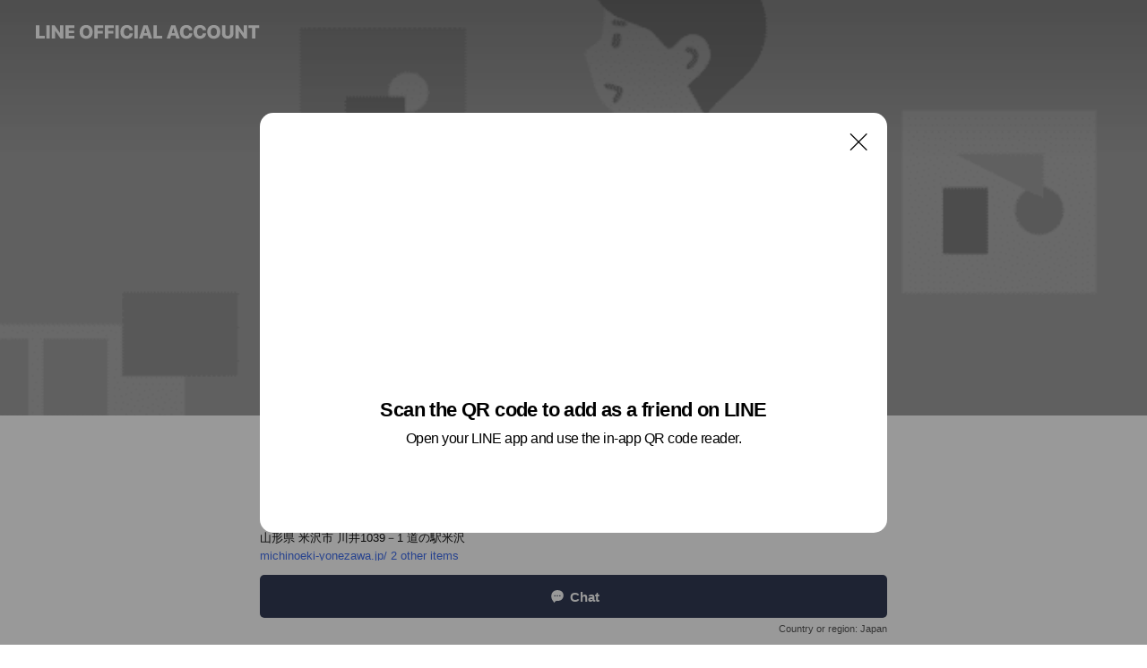

--- FILE ---
content_type: text/html; charset=utf-8
request_url: https://page.line.me/716donwt?openQrModal=true
body_size: 24362
content:
<!DOCTYPE html><html lang="en"><script id="oa-script-list" type="application/json">https://page.line-scdn.net/_next/static/chunks/pages/_app-04a59534f1b6ba96.js,https://page.line-scdn.net/_next/static/chunks/pages/%5BsearchId%5D-64515e177c06d1a4.js</script><head><meta charSet="UTF-8"/><meta name="viewport" content="width=device-width,initial-scale=1,minimum-scale=1,maximum-scale=1,user-scalable=no,viewport-fit=cover"/><link rel="apple-touch-icon" sizes="180x180" href="https://page.line-scdn.net/favicons/apple-touch-icon.png"/><link rel="icon" type="image/png" sizes="32x32" href="https://page.line-scdn.net/favicons/favicon-32x32.png"/><link rel="icon" type="image/png" sizes="16x16" href="https://page.line-scdn.net/favicons/favicon-16x16.png&quot;"/><link rel="mask-icon" href="https://page.line-scdn.net/favicons/safari-pinned-tab.svg" color="#4ecd00"/><link rel="shortcut icon" href="https://page.line-scdn.net/favicons/favicon.ico"/><meta name="theme-color" content="#ffffff"/><meta property="og:image" content="https://page-share.line.me//%40716donwt/global/og_image.png?ts=1768914072020"/><meta name="twitter:card" content="summary_large_image"/><link rel="stylesheet" href="https://unpkg.com/swiper@6.8.1/swiper-bundle.min.css"/><title>道の駅米沢 | LINE Official Account</title><meta property="og:title" content="道の駅米沢 | LINE Official Account"/><meta name="twitter:title" content="道の駅米沢 | LINE Official Account"/><link rel="canonical" href="https://page.line.me/716donwt"/><meta property="line:service_name" content="Official Account"/><meta property="line:sub_title_2" content="〒992-0117 山形県 米沢市 川井1039－1 道の駅米沢"/><meta name="description" content="道の駅米沢&#x27;s LINE official account profile page. Add them as a friend for the latest news."/><link rel="preload" as="image" href="https://oa-profile-media.line-scdn.net/0hkZRe_g19NHVvHB1RMEJLIkhDOgRcfm1LUHowekhJNy0fJTpcNiB-bxF8aDo3UDhcGCh7EEkUbUdLKXdmUih9REwVPU0/w720" media="(max-width: 360px)"/><link rel="preload" as="image" href="https://oa-profile-media.line-scdn.net/0hkZRe_g19NHVvHB1RMEJLIkhDOgRcfm1LUHowekhJNy0fJTpcNiB-bxF8aDo3UDhcGCh7EEkUbUdLKXdmUih9REwVPU0/w960" media="(min-width: 360.1px)"/><meta name="next-head-count" content="20"/><link rel="preload" href="https://page.line-scdn.net/_next/static/css/6c56c7c442f9e637.css" as="style"/><link rel="stylesheet" href="https://page.line-scdn.net/_next/static/css/6c56c7c442f9e637.css" data-n-g=""/><link rel="preload" href="https://page.line-scdn.net/_next/static/css/32cf1b1e6f7e57c2.css" as="style"/><link rel="stylesheet" href="https://page.line-scdn.net/_next/static/css/32cf1b1e6f7e57c2.css" data-n-p=""/><noscript data-n-css=""></noscript><script defer="" nomodule="" src="https://page.line-scdn.net/_next/static/chunks/polyfills-c67a75d1b6f99dc8.js"></script><script src="https://page.line-scdn.net/_next/static/chunks/webpack-130e19885477412b.js" defer=""></script><script src="https://page.line-scdn.net/_next/static/chunks/framework-5d5971fdfab04833.js" defer=""></script><script src="https://page.line-scdn.net/_next/static/chunks/main-05d9c954f502a1b0.js" defer=""></script><script src="https://page.line-scdn.net/_next/static/chunks/e893f787-81841bf25f7a5b4d.js" defer=""></script><script src="https://page.line-scdn.net/_next/static/chunks/fd0ff8c8-d43e8626c80b2f59.js" defer=""></script><script src="https://page.line-scdn.net/_next/static/chunks/518-b33b01654ebc3704.js" defer=""></script><script src="https://page.line-scdn.net/_next/static/chunks/421-6db75eee1ddcc32a.js" defer=""></script><script src="https://page.line-scdn.net/_next/static/chunks/70-2befe84e3601a64e.js" defer=""></script><script src="https://page.line-scdn.net/_next/static/chunks/806-b648e1cb86c8d62b.js" defer=""></script><script src="https://page.line-scdn.net/_next/static/chunks/137-90ab3d3bd63e8e4a.js" defer=""></script><script src="https://page.line-scdn.net/_next/static/chunks/124-b469aeaada29d832.js" defer=""></script><script src="https://page.line-scdn.net/_next/static/chunks/423-d26e88c20d1ad3af.js" defer=""></script><script src="https://page.line-scdn.net/_next/static/chunks/913-0e0576b9d3accdb4.js" defer=""></script><script src="https://page.line-scdn.net/_next/static/chunks/741-3bb2a46e2bff1fe4.js" defer=""></script><script src="https://page.line-scdn.net/_next/static/wbE9r1btNEObkNSy-fn7d/_buildManifest.js" defer=""></script><script src="https://page.line-scdn.net/_next/static/wbE9r1btNEObkNSy-fn7d/_ssgManifest.js" defer=""></script></head><body class=""><div id="__next"><div class="wrap main" style="--profile-button-color:#323b54" data-background="true" data-theme="true" data-js-top="true"><header id="header" class="header header_web"><div class="header_wrap"><span class="header_logo"><svg xmlns="http://www.w3.org/2000/svg" fill="none" viewBox="0 0 250 17" class="header_logo_image" role="img" aria-label="LINE OFFICIAL ACCOUNT" title="LINE OFFICIAL ACCOUNT"><path fill="#000" d="M.118 16V1.204H3.88v11.771h6.121V16zm11.607 0V1.204h3.763V16zm6.009 0V1.204h3.189l5.916 8.541h.072V1.204h3.753V16h-3.158l-5.947-8.634h-.072V16zm15.176 0V1.204h10.14v3.025h-6.377V7.15h5.998v2.83h-5.998v2.994h6.378V16zm23.235.267c-4.491 0-7.3-2.943-7.3-7.66v-.02c0-4.707 2.83-7.65 7.3-7.65 4.502 0 7.311 2.943 7.311 7.65v.02c0 4.717-2.8 7.66-7.311 7.66m0-3.118c2.153 0 3.486-1.763 3.486-4.542v-.02c0-2.8-1.363-4.533-3.486-4.533-2.102 0-3.466 1.723-3.466 4.532v.02c0 2.81 1.354 4.543 3.466 4.543M65.291 16V1.204h10.07v3.025h-6.306v3.373h5.732v2.881h-5.732V16zm11.731 0V1.204h10.07v3.025h-6.307v3.373h5.732v2.881h-5.732V16zm11.73 0V1.204h3.764V16zm12.797.267c-4.44 0-7.198-2.84-7.198-7.67v-.01c0-4.83 2.779-7.65 7.198-7.65 3.866 0 6.542 2.481 6.676 5.793v.103h-3.62l-.021-.154c-.235-1.538-1.312-2.625-3.035-2.625-2.06 0-3.363 1.692-3.363 4.522v.01c0 2.861 1.313 4.563 3.374 4.563 1.63 0 2.789-1.015 3.045-2.666l.02-.112h3.62l-.01.112c-.133 3.312-2.84 5.784-6.686 5.784m8.47-.267V1.204h3.763V16zm5.189 0 4.983-14.796h4.604L129.778 16h-3.947l-.923-3.25h-4.83l-.923 3.25zm7.249-11.577-1.6 5.62h3.271l-1.599-5.62zM131.204 16V1.204h3.763v11.771h6.121V16zm14.868 0 4.983-14.796h4.604L160.643 16h-3.948l-.923-3.25h-4.83L150.02 16zm7.249-11.577-1.599 5.62h3.271l-1.6-5.62zm14.653 11.844c-4.44 0-7.198-2.84-7.198-7.67v-.01c0-4.83 2.779-7.65 7.198-7.65 3.866 0 6.542 2.481 6.675 5.793v.103h-3.619l-.021-.154c-.236-1.538-1.312-2.625-3.035-2.625-2.061 0-3.363 1.692-3.363 4.522v.01c0 2.861 1.312 4.563 3.373 4.563 1.631 0 2.789-1.015 3.046-2.666l.02-.112h3.62l-.01.112c-.134 3.312-2.841 5.784-6.686 5.784m15.258 0c-4.44 0-7.198-2.84-7.198-7.67v-.01c0-4.83 2.778-7.65 7.198-7.65 3.866 0 6.542 2.481 6.675 5.793v.103h-3.619l-.021-.154c-.236-1.538-1.312-2.625-3.035-2.625-2.061 0-3.363 1.692-3.363 4.522v.01c0 2.861 1.312 4.563 3.373 4.563 1.631 0 2.789-1.015 3.046-2.666l.02-.112h3.62l-.011.112c-.133 3.312-2.84 5.784-6.685 5.784m15.36 0c-4.491 0-7.3-2.943-7.3-7.66v-.02c0-4.707 2.83-7.65 7.3-7.65 4.502 0 7.311 2.943 7.311 7.65v.02c0 4.717-2.799 7.66-7.311 7.66m0-3.118c2.154 0 3.487-1.763 3.487-4.542v-.02c0-2.8-1.364-4.533-3.487-4.533-2.102 0-3.466 1.723-3.466 4.532v.02c0 2.81 1.354 4.543 3.466 4.543m15.514 3.118c-3.855 0-6.367-2.184-6.367-5.517V1.204h3.763v9.187c0 1.723.923 2.758 2.615 2.758 1.681 0 2.604-1.035 2.604-2.758V1.204h3.763v9.546c0 3.322-2.491 5.517-6.378 5.517M222.73 16V1.204h3.189l5.916 8.541h.072V1.204h3.753V16h-3.158l-5.947-8.634h-.072V16zm18.611 0V4.229h-4.081V1.204h11.915v3.025h-4.081V16z"></path></svg></span></div></header><div class="container"><div data-intersection-target="profileFace" class="_root_f63qr_2 _modeLiffApp_f63qr_155"><div class="_coverImage_f63qr_2"><div data-intersection-target="coverImage" class="_root_1e0fr_1 _black_1e0fr_61"><picture class="_coverPicture_1e0fr_10"><source media="(min-width: 1048px)" srcSet="[data-uri]"/><source media="(min-width: 712px)" srcSet="[data-uri]"/><img class="_coverImage_1e0fr_7" src="[data-uri]" alt="" width="380" height="189"/></picture><img class="_coverImageSpacer_1e0fr_7" src="[data-uri]" alt=""/><div class="_root_qs6hr_1" aria-label="loading"><svg viewBox="0 0 50 50" xmlns="http://www.w3.org/2000/svg" class="_spinner_qs6hr_10" width="50" style="margin-left:-25px;margin-top:-25px"><path d="m9.906 37.346a1.5 1.5 0 0 1 2.321-1.9 16.461 16.461 0 0 0 12.774 6.054c9.112 0 16.5-7.387 16.5-16.5s-7.388-16.5-16.501-16.5a1.5 1.5 0 0 1 0-3c10.77 0 19.5 8.73 19.5 19.5s-8.73 19.5-19.5 19.5a19.46 19.46 0 0 1 -15.095-7.154z" fill="#fff"></path></svg></div></div></div><div class="_account_f63qr_11"><div class="_accountHead_f63qr_16"><div class="_accountHeadIcon_f63qr_22"><a class="_accountHeadIconLink_f63qr_31" href="/716donwt/profile/img"><div class="_root_19dwp_1"><img class="_thumbnailImage_19dwp_8" src="https://profile.line-scdn.net/0hAmh-Xqz9HkJVVDdkn5ZhFWkREC8iehgKLWAEc3gBRHArYAkRazZVdiQDQncrYVpHPmEEcCVVFXcv/preview" alt="Show profile photo" width="70" height="70"/></div></a></div><div class="_accountHeadContents_f63qr_34"><h1 class="_accountHeadTitle_f63qr_37"><span class="_accountHeadTitleText_f63qr_51">道の駅米沢</span><button type="button" class="_accountHeadBadge_f63qr_54" aria-label="Show account info"><span class="_root_4p75h_1 _typeCertified_4p75h_20"><span class="_icon_4p75h_17"><span role="img" aria-label="Verification status" class="la labs _iconImage_4p75h_17" style="width:11px;aspect-ratio:1;display:inline-grid;place-items:stretch"><svg xmlns="http://www.w3.org/2000/svg" data-laicon-version="10.2" viewBox="0 0 20 20" fill="currentColor"><g transform="translate(-2 -2)"><path d="M12 2.5c-3.7 0-6.7.7-7.8 1-.3.2-.5.5-.5.8v8.9c0 3.2 4.2 6.3 8 8.2.1 0 .2.1.3.1s.2 0 .3-.1c3.9-1.9 8-5 8-8.2V4.3c0-.3-.2-.6-.5-.7-1.1-.3-4.1-1.1-7.8-1.1zm0 4.2 1.2 2.7 2.7.3-1.9 2 .4 2.8-2.4-1.2-2.4 1.3.4-2.8-1.9-2 2.7-.3L12 6.7z"/></g></svg></span></span><span class="_label_4p75h_42">Verified</span></span></button></h1><div class="_accountHeadSubTexts_f63qr_58"><p class="_accountHeadSubText_f63qr_58">Friends<!-- --> <!-- -->9,469</p></div></div></div><div class="_accountInfo_f63qr_73"><p class="_accountInfoText_f63qr_85">山形県米沢市にある道の駅です</p><p class="_accountInfoText_f63qr_85">山形県 米沢市 川井1039－1 道の駅米沢</p><p><a class="_accountInfoWebsiteLink_f63qr_137" href="https://michinoeki-yonezawa.jp/"><span class="_accountInfoWebsiteUrl_f63qr_141">michinoeki-yonezawa.jp/</span><span class="_accountInfoWebsiteCount_f63qr_147">2 other items</span></a></p></div><div class="_actionButtons_f63qr_152"><div><div class="_root_1nhde_1"><button type="button" class="_button_1nhde_9"><span class="_icon_1nhde_31"><span role="img" class="la lar" style="width:14px;aspect-ratio:1;display:inline-grid;place-items:stretch"><svg xmlns="http://www.w3.org/2000/svg" data-laicon-version="15.0" viewBox="0 0 20 20" fill="currentColor"><g transform="translate(-2 -2)"><path d="M11.8722 10.2255a.9.9 0 1 0 0 1.8.9.9 0 0 0 0-1.8Zm-3.5386 0a.9.9 0 1 0 0 1.8.9.9 0 0 0 0-1.8Zm7.0767 0a.9.9 0 1 0 0 1.8.9.9 0 0 0 0-1.8Z"/><path d="M6.5966 6.374c-1.256 1.2676-1.988 3.1338-1.988 5.5207 0 2.8387 1.6621 5.3506 2.8876 6.8107.6247-.8619 1.6496-1.7438 3.2265-1.7444h.0015l2.2892-.0098h.0028c3.4682 0 6.2909-2.8223 6.2909-6.2904 0-1.9386-.7072-3.4895-1.9291-4.5632C16.1475 5.0163 14.3376 4.37 12.0582 4.37c-2.3602 0-4.2063.7369-5.4616 2.004Zm-.9235-.915C7.2185 3.8991 9.4223 3.07 12.0582 3.07c2.5189 0 4.6585.7159 6.1779 2.051 1.5279 1.3427 2.371 3.2622 2.371 5.5398 0 4.1857-3.4041 7.5896-7.5894 7.5904h-.0015l-2.2892.0098h-.0028c-1.33 0-2.114.9634-2.5516 1.8265l-.4192.8269-.6345-.676c-1.2252-1.3055-3.8103-4.4963-3.8103-8.3437 0-2.6555.8198-4.8767 2.3645-6.4358Z"/></g></svg></span></span><span class="_label_1nhde_14">Chat</span></button></div><div class="_root_1nhde_1"><a role="button" href="https://line.me/R/home/public/main?id=716donwt&amp;utm_source=businessprofile&amp;utm_medium=action_btn" class="_button_1nhde_9"><span class="_icon_1nhde_31"><span role="img" class="la lar" style="width:14px;aspect-ratio:1;display:inline-grid;place-items:stretch"><svg xmlns="http://www.w3.org/2000/svg" data-laicon-version="15.0" viewBox="0 0 20 20" fill="currentColor"><g transform="translate(-2 -2)"><path d="M6.0001 4.5104a.35.35 0 0 0-.35.35v14.2792a.35.35 0 0 0 .35.35h12a.35.35 0 0 0 .35-.35V4.8604a.35.35 0 0 0-.35-.35h-12Zm-1.65.35c0-.9112.7387-1.65 1.65-1.65h12c.9113 0 1.65.7388 1.65 1.65v14.2792c0 .9113-.7387 1.65-1.65 1.65h-12c-.9113 0-1.65-.7387-1.65-1.65V4.8604Z"/><path d="M15.0534 12.65H8.9468v-1.3h6.1066v1.3Zm0-3.3413H8.9468v-1.3h6.1066v1.3Zm0 6.6827H8.9468v-1.3h6.1066v1.3Z"/></g></svg></span></span><span class="_label_1nhde_14">Posts</span></a></div><div class="_root_1nhde_1"><a role="button" href="https://liff.line.me/1654883387-DxN9w07M/accounts/%40716donwt/coupons?utm_source=businessprofile&amp;utm_medium=action_btn" class="_button_1nhde_9"><span class="_icon_1nhde_31"><span role="img" class="la lar" style="width:14px;aspect-ratio:1;display:inline-grid;place-items:stretch"><svg xmlns="http://www.w3.org/2000/svg" data-laicon-version="15.0" viewBox="0 0 20 20" fill="currentColor"><g transform="translate(-2 -2)"><path d="M8.2 19.6H21c.5523 0 1-.4477 1-1V5.4c0-.5523-.4477-1-1-1H8.2L7 5.6 5.8 4.4H3c-.5523 0-1 .4477-1 1v13.2c0 .5523.4477 1 1 1h2.8L7 18.4l1.2 1.2Zm-2.9385-1.3H3.3V5.7h1.9615L7 7.4385 8.7385 5.7H20.7v12.6H8.7385L7 16.5616 5.2615 18.3Z"/><path d="M6.3501 9.9353v-1.3h1.3v1.3h-1.3Zm0 2.7147v-1.3h1.3v1.3h-1.3Zm0 2.7146v-1.2999h1.3v1.2999h-1.3Z"/></g></svg></span></span><span class="_label_1nhde_14">Coupons</span></a></div></div></div></div></div><div class="content"><div class="ldsg-tab plugin_tab" data-flexible="flexible" style="--tab-indicator-position:0px;--tab-indicator-width:0px" id="tablist"><div class="tab-content"><div class="tab-content-inner"><div class="tab-list" role="tablist"><a aria-selected="true" role="tab" class="tab-list-item" tabindex="0"><span class="text">Mixed media feed</span></a><a aria-selected="false" role="tab" class="tab-list-item"><span class="text">Basic info</span></a><a aria-selected="false" role="tab" class="tab-list-item"><span class="text">You might like</span></a></div><div class="tab-indicator"></div></div></div></div><section class="section media_seemore" id="plugin-media-420810058730008" data-js-plugin="media"><h2 class="title_section" data-testid="plugin-header"><span class="title">Mixed media feed</span></h2><div class="photo_plugin"><div class="photo_item"><a data-testid="link-with-next" href="/716donwt/media/420810058730008/item/1164722140204073700"><picture class="picture"><img class="image" alt=""/></picture></a></div><div class="photo_item"><a data-testid="link-with-next" href="/716donwt/media/420810058730008/item/1161899257904075500"><picture class="picture"><img class="image" alt=""/></picture></a></div><div class="photo_item"><a data-testid="link-with-next" href="/716donwt/media/420810058730008/item/1161810110904076500"><picture class="picture"><img class="image" alt=""/></picture></a></div><div class="photo_item"><a data-testid="link-with-next" href="/716donwt/media/420810058730008/item/1161588522004073200"><picture class="picture"><img class="image" alt=""/></picture></a></div></div></section><section class="section section_info" id="plugin-information-420810058730009" data-js-plugin="information"><h2 class="title_section" data-testid="plugin-header"><span class="title">Basic info</span></h2><div class="basic_info_item info_intro"><i class="icon"><svg width="19" height="19" viewBox="0 0 19 19" fill="none" xmlns="http://www.w3.org/2000/svg"><path fill-rule="evenodd" clip-rule="evenodd" d="M14.25 2.542h-9.5c-.721 0-1.306.584-1.306 1.306v11.304c0 .722.585 1.306 1.306 1.306h9.5c.722 0 1.306-.584 1.306-1.306V3.848c0-.722-.584-1.306-1.306-1.306zM4.75 3.57h9.5c.153 0 .277.124.277.277v11.304a.277.277 0 01-.277.277h-9.5a.277.277 0 01-.277-.277V3.848c0-.153.124-.277.277-.277zm7.167 6.444v-1.03H7.083v1.03h4.834zm0-3.675v1.03H7.083V6.34h4.834zm0 6.32v-1.03H7.083v1.03h4.834z" fill="#000"></path></svg></i>山形県米沢市にある道の駅です。</div><div class="basic_info_item info_time"><i class="icon"><svg width="19" height="19" viewBox="0 0 19 19" fill="none" xmlns="http://www.w3.org/2000/svg"><path fill-rule="evenodd" clip-rule="evenodd" d="M9.5 2.177a7.323 7.323 0 100 14.646 7.323 7.323 0 000-14.646zm0 1.03a6.294 6.294 0 110 12.587 6.294 6.294 0 010-12.588zm.514 5.996v-3.73H8.985v4.324l2.79 1.612.515-.892-2.276-1.314z" fill="#000"></path></svg></i><div class="title"><span class="title_s">Tue</span><span class="con_s">09:00 - 18:00</span></div><ul class="lst_week"><li><span class="title_s">Sun</span><span class="con_s">09:00 - 18:00</span></li><li><span class="title_s">Mon</span><span class="con_s">09:00 - 18:00</span></li><li><span class="title_s">Tue</span><span class="con_s">09:00 - 18:00</span></li><li><span class="title_s">Wed</span><span class="con_s">09:00 - 18:00</span></li><li><span class="title_s">Thu</span><span class="con_s">09:00 - 18:00</span></li><li><span class="title_s">Fri</span><span class="con_s">09:00 - 18:00</span></li><li><span class="title_s">Sat</span><span class="con_s">09:00 - 18:00</span></li></ul></div><div class="basic_info_item info_url is_selectable"><i class="icon"><svg width="19" height="19" viewBox="0 0 19 19" fill="none" xmlns="http://www.w3.org/2000/svg"><path fill-rule="evenodd" clip-rule="evenodd" d="M9.5 2.18a7.32 7.32 0 100 14.64 7.32 7.32 0 000-14.64zM3.452 7.766A6.294 6.294 0 003.21 9.5c0 .602.084 1.184.242 1.736H6.32A17.222 17.222 0 016.234 9.5c0-.597.03-1.178.086-1.735H3.452zm.396-1.029H6.46c.224-1.303.607-2.422 1.11-3.225a6.309 6.309 0 00-3.722 3.225zm3.51 1.03a15.745 15.745 0 000 3.47h4.284a15.749 15.749 0 000-3.47H7.358zm4.131-1.03H7.511C7.903 4.64 8.707 3.21 9.5 3.21c.793 0 1.597 1.43 1.99 3.526zm1.19 1.03a17.21 17.21 0 010 3.47h2.869A6.292 6.292 0 0015.79 9.5c0-.602-.084-1.184-.242-1.735H12.68zm2.473-1.03H12.54c-.224-1.303-.607-2.422-1.11-3.225a6.308 6.308 0 013.722 3.225zM7.57 15.489a6.309 6.309 0 01-3.722-3.224H6.46c.224 1.303.607 2.421 1.11 3.224zm1.929.301c-.793 0-1.596-1.43-1.99-3.525h3.98c-.394 2.095-1.197 3.525-1.99 3.525zm1.93-.301c.503-.803.886-1.921 1.11-3.224h2.612a6.309 6.309 0 01-3.723 3.224z" fill="#000"></path></svg></i><a class="account_info_website_link" href="https://michinoeki-yonezawa.jp/"><span class="account_info_website_url">michinoeki-yonezawa.jp/</span><span class="account_info_website_count">2 other items</span></a></div><div class="basic_info_item info_pay"><i class="icon"><svg width="19" height="19" viewBox="0 0 19 19" fill="none" xmlns="http://www.w3.org/2000/svg"><path fill-rule="evenodd" clip-rule="evenodd" d="M2.85 3.457h13.3a.91.91 0 01.91.91v10.266a.91.91 0 01-.91.91H2.85a.91.91 0 01-.91-.91V4.367a.91.91 0 01.91-.91zm13.18 3.012V4.486H2.968v1.983H16.03zm0 1.03H2.968v7.015H16.03V7.498zm-1.705 4.52v1.03h-2.368v-1.03h2.368z" fill="#000"></path></svg></i><span class="title">Supported cards</span><ul class="lst_card"><li class="card_visa"><span class="blind">Visa</span></li><li class="card_master"><span class="blind">Mastercard</span></li><li class="card_jcb"><span class="blind">JCB</span></li><li class="card_diners"><span class="blind">Diners</span></li></ul></div><div class="basic_info_item info_facility"><i class="icon"><svg width="19" height="19" viewBox="0 0 19 19" fill="none" xmlns="http://www.w3.org/2000/svg"><path fill-rule="evenodd" clip-rule="evenodd" d="M9.5 2.178a7.322 7.322 0 100 14.644 7.322 7.322 0 000-14.644zm0 1.03a6.293 6.293 0 110 12.585 6.293 6.293 0 010-12.586zm.515 2.791v4.413h-1.03V5.999h1.03zm-.51 5.651a.66.66 0 100 1.321.66.66 0 000-1.321z" fill="#000"></path></svg></i>Free Wi-Fi, parking available, no smoking</div><div class="basic_info_item place_map" data-js-access="true"><div class="map_area"><a target="_blank" rel="noopener" href="https://www.google.com/maps/search/?api=1&amp;query=37.9224654%2C140.1371688"><img src="https://maps.googleapis.com/maps/api/staticmap?key=AIzaSyCmbTfxB3uMZpzVX9NYKqByC1RRi2jIjf0&amp;channel=Line_Account&amp;scale=2&amp;size=400x200&amp;center=37.9225654%2C140.1371688&amp;markers=scale%3A2%7Cicon%3Ahttps%3A%2F%2Fpage.line-scdn.net%2F_%2Fimages%2FmapPin.v1.png%7C37.9224654%2C140.1371688&amp;language=en&amp;region=&amp;signature=12tfsfj5MuIJZ9XW6GvVgAGtPko%3D" alt=""/></a></div><div class="map_text"><i class="icon"><svg width="19" height="19" viewBox="0 0 19 19" fill="none" xmlns="http://www.w3.org/2000/svg"><path fill-rule="evenodd" clip-rule="evenodd" d="M9.731 1.864l-.23-.004a6.308 6.308 0 00-4.853 2.266c-2.155 2.565-1.9 6.433.515 8.857a210.37 210.37 0 013.774 3.911.772.772 0 001.13 0l.942-.996a182.663 182.663 0 012.829-2.916c2.413-2.422 2.67-6.29.515-8.855a6.308 6.308 0 00-4.622-2.263zm-.23 1.026a5.28 5.28 0 014.064 1.9c1.805 2.147 1.588 5.413-.456 7.466l-.452.456a209.82 209.82 0 00-2.87 2.98l-.285.3-1.247-1.31a176.87 176.87 0 00-2.363-2.425c-2.045-2.053-2.261-5.32-.456-7.468a5.28 5.28 0 014.064-1.9zm0 3.289a2.004 2.004 0 100 4.008 2.004 2.004 0 000-4.008zm0 1.029a.975.975 0 110 1.95.975.975 0 010-1.95z" fill="#000"></path></svg></i><div class="map_title_area"><strong class="map_title">〒992-0117 山形県 米沢市 川井1039－1 道の駅米沢</strong><button type="button" class="button_copy" aria-label="Copy"><i class="icon_copy"><svg width="16" height="16" xmlns="http://www.w3.org/2000/svg" data-laicon-version="15" viewBox="0 0 24 24"><path d="M3.2 3.05a.65.65 0 01.65-.65h12.99a.65.65 0 01.65.65V6.5h-1.3V3.7H4.5v13.28H7v1.3H3.85a.65.65 0 01-.65-.65V3.05z"></path><path d="M6.52 6.36a.65.65 0 01.65-.65h12.98a.65.65 0 01.65.65V17.5l-4.1 4.1H7.17a.65.65 0 01-.65-.65V6.36zm1.3.65V20.3h8.34l3.34-3.34V7.01H7.82z"></path><path d="M14.13 10.19H9.6v-1.3h4.53v1.3zm0 2.2H9.6v-1.3h4.53v1.3zm1.27 3.81h5.4v1.3h-4.1v4.1h-1.3v-5.4z"></path></svg></i></button></div><div class="map_address">米沢</div></div></div></section><section class="section section_recommend" id="plugin-recommendation-RecommendationPlugin" data-js-plugin="recommendation"><a target="_self" rel="noopener" href="https://liff.line.me/1654867680-wGKa63aV/?utm_source=oaprofile&amp;utm_medium=recommend" class="link"><h2 class="title_section" data-testid="plugin-header"><span class="title">You might like</span><span class="text_more">See more</span></h2></a><section class="RecommendationPlugin_subSection__nWfpQ"><h3 class="RecommendationPlugin_subTitle__EGDML">Accounts others are viewing</h3><div class="swiper-container"><div class="swiper-wrapper"><div class="swiper-slide"><div class="recommend_list"><div class="recommend_item" id="recommend-item-1"><a target="_self" rel="noopener" href="https://page.line.me/683kdhrt?openerPlatform=liff&amp;openerKey=profileRecommend" class="link"><div class="thumb"><img src="https://profile.line-scdn.net/0hZj0CGPjSBUUNOhUJYKB6EjF_Cyh6FAMNdVlNKyw_DiUlCEMbMlVKIyo9WnRwChERMV8ed3w6WSFy/preview" class="image" alt=""/></div><div class="info"><strong class="info_name"><i class="icon_certified"></i>ヨックモック</strong><div class="info_detail"><span class="friend">276,906 friends</span></div></div></a></div><div class="recommend_item" id="recommend-item-2"><a target="_self" rel="noopener" href="https://page.line.me/673bdvme?openerPlatform=liff&amp;openerKey=profileRecommend" class="link"><div class="thumb"><img src="https://profile.line-scdn.net/0hVvUD-DKnCVloPSTUITl2DlR4BzQfEw8REFoSaB85X2FCXR0JUFgRaB89U2AWBBoPVF1POhk9BTwV/preview" class="image" alt=""/></div><div class="info"><strong class="info_name"><i class="icon_premium"></i>Oisix</strong><div class="info_detail"><span class="friend">3,575,978 friends</span></div></div></a></div><div class="recommend_item" id="recommend-item-3"><a target="_self" rel="noopener" href="https://page.line.me/022mysij?openerPlatform=liff&amp;openerKey=profileRecommend" class="link"><div class="thumb"><img src="https://profile.line-scdn.net/0hUmig8lboCkJUHh9N4X11FWhbBC8jMAwKLC0QLSQZAyYqK0wRYX0XIHkeUHQuek5DaHpNdHkWAHB8/preview" class="image" alt=""/></div><div class="info"><strong class="info_name"><i class="icon_certified"></i>LIFEDRINKオンラインストア</strong><div class="info_detail"><span class="friend">194,307 friends</span></div></div></a></div></div></div><div class="swiper-slide"><div class="recommend_list"><div class="recommend_item" id="recommend-item-4"><a target="_self" rel="noopener" href="https://page.line.me/kva2496v?openerPlatform=liff&amp;openerKey=profileRecommend" class="link"><div class="thumb"><img src="https://profile.line-scdn.net/0m072332037251b071d29efee43d6b807a897abde81f9f/preview" class="image" alt=""/></div><div class="info"><strong class="info_name"><i class="icon_certified"></i>AKOMEYA TOKYO</strong><div class="info_detail"><span class="friend">263,707 friends</span></div><div class="common_label"><strong class="label"><i class="icon"><svg width="12" height="12" viewBox="0 0 12 12" fill="none" xmlns="http://www.w3.org/2000/svg"><path fill-rule="evenodd" clip-rule="evenodd" d="M1.675 2.925v6.033h.926l.923-.923.923.923h5.878V2.925H4.447l-.923.923-.923-.923h-.926zm-.85-.154c0-.384.312-.696.696-.696h1.432l.571.571.572-.571h6.383c.385 0 .696.312.696.696v6.341a.696.696 0 01-.696.696H4.096l-.572-.571-.571.571H1.52a.696.696 0 01-.696-.696V2.771z" fill="#777"></path><path fill-rule="evenodd" clip-rule="evenodd" d="M3.025 4.909v-.65h1v.65h-1zm0 1.357v-.65h1v.65h-1zm0 1.358v-.65h1v.65h-1z" fill="#777"></path></svg></i><span class="text">Coupons</span></strong></div></div></a></div><div class="recommend_item" id="recommend-item-5"><a target="_self" rel="noopener" href="https://page.line.me/fop4037j?openerPlatform=liff&amp;openerKey=profileRecommend" class="link"><div class="thumb"><img src="https://profile.line-scdn.net/0hYqTEUPp0Bl5pPBa-ja55CVV5CDMeEgAWEVlNPUo0CmsXDEBbXF0caxk_WzoTDRNfAFkcPEU9Cj5B/preview" class="image" alt=""/></div><div class="info"><strong class="info_name"><i class="icon_certified"></i>阿武隈うどん 正伍郎</strong><div class="info_detail"><span class="friend">4,480 friends</span></div><div class="common_label"><strong class="label"><i class="icon"><svg width="12" height="12" viewBox="0 0 12 12" fill="none" xmlns="http://www.w3.org/2000/svg"><path fill-rule="evenodd" clip-rule="evenodd" d="M1.675 2.925v6.033h.926l.923-.923.923.923h5.878V2.925H4.447l-.923.923-.923-.923h-.926zm-.85-.154c0-.384.312-.696.696-.696h1.432l.571.571.572-.571h6.383c.385 0 .696.312.696.696v6.341a.696.696 0 01-.696.696H4.096l-.572-.571-.571.571H1.52a.696.696 0 01-.696-.696V2.771z" fill="#777"></path><path fill-rule="evenodd" clip-rule="evenodd" d="M3.025 4.909v-.65h1v.65h-1zm0 1.357v-.65h1v.65h-1zm0 1.358v-.65h1v.65h-1z" fill="#777"></path></svg></i><span class="text">Coupons</span></strong><strong class="label"><i class="icon"><svg width="13" height="12" viewBox="0 0 13 12" fill="none" xmlns="http://www.w3.org/2000/svg"><path fill-rule="evenodd" clip-rule="evenodd" d="M11.1 2.14H2.7a.576.576 0 00-.575.576v6.568c0 .317.258.575.575.575h8.4a.576.576 0 00.575-.575V2.716a.576.576 0 00-.575-.575zm-.076 2.407V9.21h-8.25V4.547h8.25zm0-.65V2.791h-8.25v1.106h8.25z" fill="#777"></path><path d="M11.024 9.209v.1h.1v-.1h-.1zm0-4.662h.1v-.1h-.1v.1zM2.774 9.21h-.1v.1h.1v-.1zm0-4.662v-.1h-.1v.1h.1zm8.25-.65v.1h.1v-.1h-.1zm0-1.106h.1v-.1h-.1v.1zm-8.25 0v-.1h-.1v.1h.1zm0 1.106h-.1v.1h.1v-.1zM2.7 2.241h8.4v-.2H2.7v.2zm-.475.475c0-.262.213-.475.475-.475v-.2a.676.676 0 00-.675.675h.2zm0 6.568V2.716h-.2v6.568h.2zm.475.475a.476.476 0 01-.475-.475h-.2c0 .372.303.675.675.675v-.2zm8.4 0H2.7v.2h8.4v-.2zm.475-.475a.476.476 0 01-.475.475v.2a.676.676 0 00.675-.675h-.2zm0-6.568v6.568h.2V2.716h-.2zM11.1 2.24c.262 0 .475.213.475.475h.2a.676.676 0 00-.675-.675v.2zm.024 6.968V4.547h-.2V9.21h.2zm-8.35.1h8.25v-.2h-8.25v.2zm-.1-4.762V9.21h.2V4.547h-.2zm8.35-.1h-8.25v.2h8.25v-.2zm.1-.55V2.791h-.2v1.106h.2zm-.1-1.206h-8.25v.2h8.25v-.2zm-8.35.1v1.106h.2V2.791h-.2zm.1 1.206h8.25v-.2h-8.25v.2zm6.467 2.227l-.296.853-.904.019.72.545-.261.865.741-.516.742.516-.262-.865.72-.545-.903-.019-.297-.853z" fill="#777"></path></svg></i><span class="text">Reward card</span></strong></div></div></a></div><div class="recommend_item" id="recommend-item-6"><a target="_self" rel="noopener" href="https://page.line.me/873cvqei?openerPlatform=liff&amp;openerKey=profileRecommend" class="link"><div class="thumb"><img src="https://profile.line-scdn.net/0haQRgPPKqPn5vHigVS_5BKVNbMBMYMDg2F3B5HU4aMhxDLSwqA30kGkoYN0YXfXEhWnxwGxhKZR0W/preview" class="image" alt=""/></div><div class="info"><strong class="info_name"><i class="icon_certified"></i>かつ太郎本店幸手店</strong><div class="info_detail"><span class="friend">4,229 friends</span></div></div></a></div></div></div><div class="swiper-slide"><div class="recommend_list"><div class="recommend_item" id="recommend-item-7"><a target="_self" rel="noopener" href="https://page.line.me/561pqfwm?openerPlatform=liff&amp;openerKey=profileRecommend" class="link"><div class="thumb"><img src="https://profile.line-scdn.net/0hxLSrMG7RJ2NuCzEPmUxYNFJOKQ4ZJSErFm9uUUIOfwMRPWc1V2o9UkkJLgZFOzBhBWRvVx9ZeVMQ/preview" class="image" alt=""/></div><div class="info"><strong class="info_name"><i class="icon_certified"></i>ばんどう太郎杉戸店</strong><div class="info_detail"><span class="friend">3,440 friends</span></div></div></a></div><div class="recommend_item" id="recommend-item-8"><a target="_self" rel="noopener" href="https://page.line.me/ior7399r?openerPlatform=liff&amp;openerKey=profileRecommend" class="link"><div class="thumb"><img src="https://profile.line-scdn.net/0hHXafkm2oF3dcHwVFlQ1oIGBaGRorMRE_JC1dGXEeGUJ1JlMjZS0KRH9PTkB5e1QoZH9bEysYHhcm/preview" class="image" alt=""/></div><div class="info"><strong class="info_name"><i class="icon_certified"></i>かっぱの宿　旅館三治郎</strong><div class="info_detail"><span class="friend">1,154 friends</span></div><div class="common_label"><strong class="label"><i class="icon"><svg width="12" height="12" viewBox="0 0 12 12" fill="none" xmlns="http://www.w3.org/2000/svg"><path fill-rule="evenodd" clip-rule="evenodd" d="M1.675 2.925v6.033h.926l.923-.923.923.923h5.878V2.925H4.447l-.923.923-.923-.923h-.926zm-.85-.154c0-.384.312-.696.696-.696h1.432l.571.571.572-.571h6.383c.385 0 .696.312.696.696v6.341a.696.696 0 01-.696.696H4.096l-.572-.571-.571.571H1.52a.696.696 0 01-.696-.696V2.771z" fill="#777"></path><path fill-rule="evenodd" clip-rule="evenodd" d="M3.025 4.909v-.65h1v.65h-1zm0 1.357v-.65h1v.65h-1zm0 1.358v-.65h1v.65h-1z" fill="#777"></path></svg></i><span class="text">Coupons</span></strong></div></div></a></div><div class="recommend_item" id="recommend-item-9"><a target="_self" rel="noopener" href="https://page.line.me/686kkfam?openerPlatform=liff&amp;openerKey=profileRecommend" class="link"><div class="thumb"><img src="https://profile.line-scdn.net/0hmI5ixzwoMmYIECTzYWlNMTRVPAt_PjQucHR_UCVFOF4mJHIyPCUuAH4QPgJyJXRnYXN7AixFbF8m/preview" class="image" alt=""/></div><div class="info"><strong class="info_name"><i class="icon_certified"></i>アピタ桶川店</strong><div class="info_detail"><span class="friend">3,049 friends</span></div></div></a></div></div></div><div class="swiper-slide"><div class="recommend_list"><div class="recommend_item" id="recommend-item-10"><a target="_self" rel="noopener" href="https://page.line.me/811zjdvr?openerPlatform=liff&amp;openerKey=profileRecommend" class="link"><div class="thumb"><img src="https://profile.line-scdn.net/0hS7k1ojCIDBhWSBghQCJzT2oNAnUhZgpQLn5CLXMaVyh8fU5Ian4WeXQaVS4rKkJNPilFfyRMUSt8/preview" class="image" alt=""/></div><div class="info"><strong class="info_name"><i class="icon_certified"></i>源洋丸谷川瀬店</strong><div class="info_detail"><span class="friend">3,037 friends</span></div><div class="common_label"><strong class="label"><i class="icon"><svg width="12" height="12" viewBox="0 0 12 12" fill="none" xmlns="http://www.w3.org/2000/svg"><path fill-rule="evenodd" clip-rule="evenodd" d="M1.675 2.925v6.033h.926l.923-.923.923.923h5.878V2.925H4.447l-.923.923-.923-.923h-.926zm-.85-.154c0-.384.312-.696.696-.696h1.432l.571.571.572-.571h6.383c.385 0 .696.312.696.696v6.341a.696.696 0 01-.696.696H4.096l-.572-.571-.571.571H1.52a.696.696 0 01-.696-.696V2.771z" fill="#777"></path><path fill-rule="evenodd" clip-rule="evenodd" d="M3.025 4.909v-.65h1v.65h-1zm0 1.357v-.65h1v.65h-1zm0 1.358v-.65h1v.65h-1z" fill="#777"></path></svg></i><span class="text">Coupons</span></strong></div></div></a></div><div class="recommend_item" id="recommend-item-11"><a target="_self" rel="noopener" href="https://page.line.me/522sknou?openerPlatform=liff&amp;openerKey=profileRecommend" class="link"><div class="thumb"><img src="https://profile.line-scdn.net/0hhXOMT0-jN3dyNCFJ1MJIIE5xORoFGjE_ClJ4FwQ8YU8PUXdySlJ_FgVnYRVbB3AkGQd-EFMxOxdf/preview" class="image" alt=""/></div><div class="info"><strong class="info_name"><i class="icon_certified"></i>ぐっと山形</strong><div class="info_detail"><span class="friend">2,554 friends</span></div></div></a></div><div class="recommend_item" id="recommend-item-12"><a target="_self" rel="noopener" href="https://page.line.me/515zfhad?openerPlatform=liff&amp;openerKey=profileRecommend" class="link"><div class="thumb"><img src="https://profile.line-scdn.net/0hFue_C2QyGVpYJg8B8jtmDWRjFzcvCB8SIElfNXgvQz50EFoEZBJQNCknT2shQ1hZYUZSOH8lTzp9/preview" class="image" alt=""/></div><div class="info"><strong class="info_name"><i class="icon_certified"></i>カンロ</strong><div class="info_detail"><span class="friend">977,020 friends</span></div></div></a></div></div></div><div class="swiper-slide"><div class="recommend_list"><div class="recommend_item" id="recommend-item-13"><a target="_self" rel="noopener" href="https://page.line.me/185xgmvj?openerPlatform=liff&amp;openerKey=profileRecommend" class="link"><div class="thumb"><img src="https://profile.line-scdn.net/0hDJzXNZixG2VHIQ7tUAdkMntkFQgwDx0tP0VdBWJyEFVpQltgLhdUCmUlTAdvEVkzexVXB2NzQVE9/preview" class="image" alt=""/></div><div class="info"><strong class="info_name"><i class="icon_certified"></i>ビッグボーイ桶川下日出谷</strong><div class="info_detail"><span class="friend">1,273 friends</span></div></div></a></div><div class="recommend_item" id="recommend-item-14"><a target="_self" rel="noopener" href="https://page.line.me/299lsilv?openerPlatform=liff&amp;openerKey=profileRecommend" class="link"><div class="thumb"><img src="https://profile.line-scdn.net/0hqwCLuXJILlh-NQSlgdhRD0JwIDUJGygQBlZoawg1JGEGVmwKFgZkPFpgJ28GDG8KFwQ2O10xdzxV/preview" class="image" alt=""/></div><div class="info"><strong class="info_name"><i class="icon_premium"></i>AJINOMOTO</strong><div class="info_detail"><span class="friend">11,326,965 friends</span></div><div class="common_label"><strong class="label"><i class="icon"><svg width="12" height="12" viewBox="0 0 12 12" fill="none" xmlns="http://www.w3.org/2000/svg"><path fill-rule="evenodd" clip-rule="evenodd" d="M1.675 2.925v6.033h.926l.923-.923.923.923h5.878V2.925H4.447l-.923.923-.923-.923h-.926zm-.85-.154c0-.384.312-.696.696-.696h1.432l.571.571.572-.571h6.383c.385 0 .696.312.696.696v6.341a.696.696 0 01-.696.696H4.096l-.572-.571-.571.571H1.52a.696.696 0 01-.696-.696V2.771z" fill="#777"></path><path fill-rule="evenodd" clip-rule="evenodd" d="M3.025 4.909v-.65h1v.65h-1zm0 1.357v-.65h1v.65h-1zm0 1.358v-.65h1v.65h-1z" fill="#777"></path></svg></i><span class="text">Coupons</span></strong><strong class="label"><i class="icon"><svg width="13" height="12" viewBox="0 0 13 12" fill="none" xmlns="http://www.w3.org/2000/svg"><path fill-rule="evenodd" clip-rule="evenodd" d="M11.1 2.14H2.7a.576.576 0 00-.575.576v6.568c0 .317.258.575.575.575h8.4a.576.576 0 00.575-.575V2.716a.576.576 0 00-.575-.575zm-.076 2.407V9.21h-8.25V4.547h8.25zm0-.65V2.791h-8.25v1.106h8.25z" fill="#777"></path><path d="M11.024 9.209v.1h.1v-.1h-.1zm0-4.662h.1v-.1h-.1v.1zM2.774 9.21h-.1v.1h.1v-.1zm0-4.662v-.1h-.1v.1h.1zm8.25-.65v.1h.1v-.1h-.1zm0-1.106h.1v-.1h-.1v.1zm-8.25 0v-.1h-.1v.1h.1zm0 1.106h-.1v.1h.1v-.1zM2.7 2.241h8.4v-.2H2.7v.2zm-.475.475c0-.262.213-.475.475-.475v-.2a.676.676 0 00-.675.675h.2zm0 6.568V2.716h-.2v6.568h.2zm.475.475a.476.476 0 01-.475-.475h-.2c0 .372.303.675.675.675v-.2zm8.4 0H2.7v.2h8.4v-.2zm.475-.475a.476.476 0 01-.475.475v.2a.676.676 0 00.675-.675h-.2zm0-6.568v6.568h.2V2.716h-.2zM11.1 2.24c.262 0 .475.213.475.475h.2a.676.676 0 00-.675-.675v.2zm.024 6.968V4.547h-.2V9.21h.2zm-8.35.1h8.25v-.2h-8.25v.2zm-.1-4.762V9.21h.2V4.547h-.2zm8.35-.1h-8.25v.2h8.25v-.2zm.1-.55V2.791h-.2v1.106h.2zm-.1-1.206h-8.25v.2h8.25v-.2zm-8.35.1v1.106h.2V2.791h-.2zm.1 1.206h8.25v-.2h-8.25v.2zm6.467 2.227l-.296.853-.904.019.72.545-.261.865.741-.516.742.516-.262-.865.72-.545-.903-.019-.297-.853z" fill="#777"></path></svg></i><span class="text">Reward card</span></strong></div></div></a></div><div class="recommend_item" id="recommend-item-15"><a target="_self" rel="noopener" href="https://page.line.me/318djpmm?openerPlatform=liff&amp;openerKey=profileRecommend" class="link"><div class="thumb"><img src="https://profile.line-scdn.net/0hnyiV_olxMVZULyNwuaFOAWhqPzsjATceLEl5YCF9b2B-HXJXOh0sNiYqaW94H3dQOEApNXV7P24s/preview" class="image" alt=""/></div><div class="info"><strong class="info_name"><i class="icon_certified"></i>じんべえ太郎　久喜店</strong><div class="info_detail"><span class="friend">1,214 friends</span></div><div class="common_label"><strong class="label"><i class="icon"><svg width="12" height="12" viewBox="0 0 12 12" fill="none" xmlns="http://www.w3.org/2000/svg"><path fill-rule="evenodd" clip-rule="evenodd" d="M2.425 3.014v6.604h7.15V3.014h-7.15zm-.85-.147c0-.388.315-.703.703-.703h7.444c.388 0 .703.315.703.703v6.898a.703.703 0 01-.703.703H2.278a.703.703 0 01-.703-.703V2.867z" fill="#777"></path><path d="M7.552 5.7l.585.636-2.47 2.262L4.052 7.04l.593-.604 1.027.99L7.552 5.7z" fill="#777"></path><path fill-rule="evenodd" clip-rule="evenodd" d="M2 3.883h8v.85H2v-.85zM4.2 1.5v1.089h-.85V1.5h.85zm4.451 0v1.089h-.85V1.5h.85z" fill="#777"></path></svg></i><span class="text">Book</span></strong><strong class="label"><i class="icon"><svg width="12" height="12" viewBox="0 0 12 12" fill="none" xmlns="http://www.w3.org/2000/svg"><path fill-rule="evenodd" clip-rule="evenodd" d="M1.675 2.925v6.033h.926l.923-.923.923.923h5.878V2.925H4.447l-.923.923-.923-.923h-.926zm-.85-.154c0-.384.312-.696.696-.696h1.432l.571.571.572-.571h6.383c.385 0 .696.312.696.696v6.341a.696.696 0 01-.696.696H4.096l-.572-.571-.571.571H1.52a.696.696 0 01-.696-.696V2.771z" fill="#777"></path><path fill-rule="evenodd" clip-rule="evenodd" d="M3.025 4.909v-.65h1v.65h-1zm0 1.357v-.65h1v.65h-1zm0 1.358v-.65h1v.65h-1z" fill="#777"></path></svg></i><span class="text">Coupons</span></strong></div></div></a></div></div></div><div class="swiper-slide"><div class="recommend_list"><div class="recommend_item" id="recommend-item-16"><a target="_self" rel="noopener" href="https://page.line.me/582ucjvn?openerPlatform=liff&amp;openerKey=profileRecommend" class="link"><div class="thumb"><img src="https://profile.line-scdn.net/0h3BtYE2CTbG1JIHuk8AYTOnVlYgA-DmolMUQmCmQpYAhlQCo6dRUmWzkmZl4wRSo8cxJwWT8oNV02/preview" class="image" alt=""/></div><div class="info"><strong class="info_name"><i class="icon_certified"></i>不二家レストラン 大宮北袋店</strong><div class="info_detail"><span class="friend">3,273 friends</span></div></div></a></div><div class="recommend_item" id="recommend-item-17"><a target="_self" rel="noopener" href="https://page.line.me/cfh5155h?openerPlatform=liff&amp;openerKey=profileRecommend" class="link"><div class="thumb"><img src="https://profile.line-scdn.net/0m04df26b07251f8c142f2c1da44fd459da7502902df0f/preview" class="image" alt=""/></div><div class="info"><strong class="info_name"><i class="icon_certified"></i>大玉カントリークラブ</strong><div class="info_detail"><span class="friend">1,407 friends</span></div><div class="common_label"><strong class="label"><i class="icon"><svg width="12" height="12" viewBox="0 0 12 12" fill="none" xmlns="http://www.w3.org/2000/svg"><path fill-rule="evenodd" clip-rule="evenodd" d="M1.675 2.925v6.033h.926l.923-.923.923.923h5.878V2.925H4.447l-.923.923-.923-.923h-.926zm-.85-.154c0-.384.312-.696.696-.696h1.432l.571.571.572-.571h6.383c.385 0 .696.312.696.696v6.341a.696.696 0 01-.696.696H4.096l-.572-.571-.571.571H1.52a.696.696 0 01-.696-.696V2.771z" fill="#777"></path><path fill-rule="evenodd" clip-rule="evenodd" d="M3.025 4.909v-.65h1v.65h-1zm0 1.357v-.65h1v.65h-1zm0 1.358v-.65h1v.65h-1z" fill="#777"></path></svg></i><span class="text">Coupons</span></strong><strong class="label"><i class="icon"><svg width="13" height="12" viewBox="0 0 13 12" fill="none" xmlns="http://www.w3.org/2000/svg"><path fill-rule="evenodd" clip-rule="evenodd" d="M11.1 2.14H2.7a.576.576 0 00-.575.576v6.568c0 .317.258.575.575.575h8.4a.576.576 0 00.575-.575V2.716a.576.576 0 00-.575-.575zm-.076 2.407V9.21h-8.25V4.547h8.25zm0-.65V2.791h-8.25v1.106h8.25z" fill="#777"></path><path d="M11.024 9.209v.1h.1v-.1h-.1zm0-4.662h.1v-.1h-.1v.1zM2.774 9.21h-.1v.1h.1v-.1zm0-4.662v-.1h-.1v.1h.1zm8.25-.65v.1h.1v-.1h-.1zm0-1.106h.1v-.1h-.1v.1zm-8.25 0v-.1h-.1v.1h.1zm0 1.106h-.1v.1h.1v-.1zM2.7 2.241h8.4v-.2H2.7v.2zm-.475.475c0-.262.213-.475.475-.475v-.2a.676.676 0 00-.675.675h.2zm0 6.568V2.716h-.2v6.568h.2zm.475.475a.476.476 0 01-.475-.475h-.2c0 .372.303.675.675.675v-.2zm8.4 0H2.7v.2h8.4v-.2zm.475-.475a.476.476 0 01-.475.475v.2a.676.676 0 00.675-.675h-.2zm0-6.568v6.568h.2V2.716h-.2zM11.1 2.24c.262 0 .475.213.475.475h.2a.676.676 0 00-.675-.675v.2zm.024 6.968V4.547h-.2V9.21h.2zm-8.35.1h8.25v-.2h-8.25v.2zm-.1-4.762V9.21h.2V4.547h-.2zm8.35-.1h-8.25v.2h8.25v-.2zm.1-.55V2.791h-.2v1.106h.2zm-.1-1.206h-8.25v.2h8.25v-.2zm-8.35.1v1.106h.2V2.791h-.2zm.1 1.206h8.25v-.2h-8.25v.2zm6.467 2.227l-.296.853-.904.019.72.545-.261.865.741-.516.742.516-.262-.865.72-.545-.903-.019-.297-.853z" fill="#777"></path></svg></i><span class="text">Reward card</span></strong></div></div></a></div><div class="recommend_item" id="recommend-item-18"><a target="_self" rel="noopener" href="https://page.line.me/227tvkal?openerPlatform=liff&amp;openerKey=profileRecommend" class="link"><div class="thumb"><img src="https://profile.line-scdn.net/0h7YaOD_fQaHZcNkDtSDwXIWBzZhsrGG4-JAcnFHhhZUYiAiciMgMlQH5jPkd4VSpwYlknQHk-YhV4/preview" class="image" alt=""/></div><div class="info"><strong class="info_name"><i class="icon_certified"></i>きくすい水沢</strong><div class="info_detail"><span class="friend">1,108 friends</span></div><div class="common_label"><strong class="label"><i class="icon"><svg width="12" height="12" viewBox="0 0 12 12" fill="none" xmlns="http://www.w3.org/2000/svg"><path fill-rule="evenodd" clip-rule="evenodd" d="M2.425 3.014v6.604h7.15V3.014h-7.15zm-.85-.147c0-.388.315-.703.703-.703h7.444c.388 0 .703.315.703.703v6.898a.703.703 0 01-.703.703H2.278a.703.703 0 01-.703-.703V2.867z" fill="#777"></path><path d="M7.552 5.7l.585.636-2.47 2.262L4.052 7.04l.593-.604 1.027.99L7.552 5.7z" fill="#777"></path><path fill-rule="evenodd" clip-rule="evenodd" d="M2 3.883h8v.85H2v-.85zM4.2 1.5v1.089h-.85V1.5h.85zm4.451 0v1.089h-.85V1.5h.85z" fill="#777"></path></svg></i><span class="text">Book</span></strong><strong class="label"><i class="icon"><svg width="13" height="12" viewBox="0 0 13 12" fill="none" xmlns="http://www.w3.org/2000/svg"><path fill-rule="evenodd" clip-rule="evenodd" d="M11.1 2.14H2.7a.576.576 0 00-.575.576v6.568c0 .317.258.575.575.575h8.4a.576.576 0 00.575-.575V2.716a.576.576 0 00-.575-.575zm-.076 2.407V9.21h-8.25V4.547h8.25zm0-.65V2.791h-8.25v1.106h8.25z" fill="#777"></path><path d="M11.024 9.209v.1h.1v-.1h-.1zm0-4.662h.1v-.1h-.1v.1zM2.774 9.21h-.1v.1h.1v-.1zm0-4.662v-.1h-.1v.1h.1zm8.25-.65v.1h.1v-.1h-.1zm0-1.106h.1v-.1h-.1v.1zm-8.25 0v-.1h-.1v.1h.1zm0 1.106h-.1v.1h.1v-.1zM2.7 2.241h8.4v-.2H2.7v.2zm-.475.475c0-.262.213-.475.475-.475v-.2a.676.676 0 00-.675.675h.2zm0 6.568V2.716h-.2v6.568h.2zm.475.475a.476.476 0 01-.475-.475h-.2c0 .372.303.675.675.675v-.2zm8.4 0H2.7v.2h8.4v-.2zm.475-.475a.476.476 0 01-.475.475v.2a.676.676 0 00.675-.675h-.2zm0-6.568v6.568h.2V2.716h-.2zM11.1 2.24c.262 0 .475.213.475.475h.2a.676.676 0 00-.675-.675v.2zm.024 6.968V4.547h-.2V9.21h.2zm-8.35.1h8.25v-.2h-8.25v.2zm-.1-4.762V9.21h.2V4.547h-.2zm8.35-.1h-8.25v.2h8.25v-.2zm.1-.55V2.791h-.2v1.106h.2zm-.1-1.206h-8.25v.2h8.25v-.2zm-8.35.1v1.106h.2V2.791h-.2zm.1 1.206h8.25v-.2h-8.25v.2zm6.467 2.227l-.296.853-.904.019.72.545-.261.865.741-.516.742.516-.262-.865.72-.545-.903-.019-.297-.853z" fill="#777"></path></svg></i><span class="text">Reward card</span></strong></div></div></a></div></div></div><div class="swiper-slide"><div class="recommend_list"><div class="recommend_item" id="recommend-item-19"><a target="_self" rel="noopener" href="https://page.line.me/551wpeqk?openerPlatform=liff&amp;openerKey=profileRecommend" class="link"><div class="thumb"><img src="https://profile.line-scdn.net/0hrxjekuzoLVdXHD7RNOxSAGtZIzogMisfLykyY3JOc299fDhTbi1nMCFLdmR8LTgJanllNnNIezUo/preview" class="image" alt=""/></div><div class="info"><strong class="info_name"><i class="icon_certified"></i>黄金崎不老ふ死温泉</strong><div class="info_detail"><span class="friend">1,194 friends</span></div></div></a></div><div class="recommend_item" id="recommend-item-20"><a target="_self" rel="noopener" href="https://page.line.me/020czquf?openerPlatform=liff&amp;openerKey=profileRecommend" class="link"><div class="thumb"><img src="https://profile.line-scdn.net/0h6DsgOookaWtOHnwhKUIWPHJbZwY5MG8jNislCTsYPghleytodnojCWNOP1JifS9oJ3lzDGMeNAxj/preview" class="image" alt=""/></div><div class="info"><strong class="info_name"><i class="icon_certified"></i>炎の舞らくい宮崎駅店</strong><div class="info_detail"><span class="friend">2,052 friends</span></div><div class="common_label"><strong class="label"><i class="icon"><svg width="12" height="12" viewBox="0 0 12 12" fill="none" xmlns="http://www.w3.org/2000/svg"><path fill-rule="evenodd" clip-rule="evenodd" d="M2.425 3.014v6.604h7.15V3.014h-7.15zm-.85-.147c0-.388.315-.703.703-.703h7.444c.388 0 .703.315.703.703v6.898a.703.703 0 01-.703.703H2.278a.703.703 0 01-.703-.703V2.867z" fill="#777"></path><path d="M7.552 5.7l.585.636-2.47 2.262L4.052 7.04l.593-.604 1.027.99L7.552 5.7z" fill="#777"></path><path fill-rule="evenodd" clip-rule="evenodd" d="M2 3.883h8v.85H2v-.85zM4.2 1.5v1.089h-.85V1.5h.85zm4.451 0v1.089h-.85V1.5h.85z" fill="#777"></path></svg></i><span class="text">Book</span></strong><strong class="label"><i class="icon"><svg width="12" height="12" viewBox="0 0 12 12" fill="none" xmlns="http://www.w3.org/2000/svg"><path fill-rule="evenodd" clip-rule="evenodd" d="M1.675 2.925v6.033h.926l.923-.923.923.923h5.878V2.925H4.447l-.923.923-.923-.923h-.926zm-.85-.154c0-.384.312-.696.696-.696h1.432l.571.571.572-.571h6.383c.385 0 .696.312.696.696v6.341a.696.696 0 01-.696.696H4.096l-.572-.571-.571.571H1.52a.696.696 0 01-.696-.696V2.771z" fill="#777"></path><path fill-rule="evenodd" clip-rule="evenodd" d="M3.025 4.909v-.65h1v.65h-1zm0 1.357v-.65h1v.65h-1zm0 1.358v-.65h1v.65h-1z" fill="#777"></path></svg></i><span class="text">Coupons</span></strong></div></div></a></div><div class="recommend_item" id="recommend-item-21"><a target="_self" rel="noopener" href="https://page.line.me/461qzqmb?openerPlatform=liff&amp;openerKey=profileRecommend" class="link"><div class="thumb"><img src="https://profile.line-scdn.net/0h2SZiFvR2bXxnEHvt_8kSK1tVYxEQPms0H3ArEkcYNhxOcC4iWn8hHkFAZx9PdX95XHJyHxIYYEVN/preview" class="image" alt=""/></div><div class="info"><strong class="info_name"><i class="icon_certified"></i>海鮮創作　海坊厨</strong><div class="info_detail"><span class="friend">930 friends</span></div><div class="common_label"><strong class="label"><i class="icon"><svg width="12" height="12" viewBox="0 0 12 12" fill="none" xmlns="http://www.w3.org/2000/svg"><path fill-rule="evenodd" clip-rule="evenodd" d="M2.425 3.014v6.604h7.15V3.014h-7.15zm-.85-.147c0-.388.315-.703.703-.703h7.444c.388 0 .703.315.703.703v6.898a.703.703 0 01-.703.703H2.278a.703.703 0 01-.703-.703V2.867z" fill="#777"></path><path d="M7.552 5.7l.585.636-2.47 2.262L4.052 7.04l.593-.604 1.027.99L7.552 5.7z" fill="#777"></path><path fill-rule="evenodd" clip-rule="evenodd" d="M2 3.883h8v.85H2v-.85zM4.2 1.5v1.089h-.85V1.5h.85zm4.451 0v1.089h-.85V1.5h.85z" fill="#777"></path></svg></i><span class="text">Book</span></strong></div></div></a></div></div></div><div class="button_more" slot="wrapper-end"><a target="_self" rel="noopener" href="https://liff.line.me/1654867680-wGKa63aV/?utm_source=oaprofile&amp;utm_medium=recommend" class="link"><i class="icon_more"></i>See more</a></div></div></div></section></section><div class="go_top"><a class="btn_top"><span class="icon"><svg xmlns="http://www.w3.org/2000/svg" width="10" height="11" viewBox="0 0 10 11"><g fill="#111"><path d="M1.464 6.55L.05 5.136 5 .186 6.414 1.6z"></path><path d="M9.95 5.136L5 .186 3.586 1.6l4.95 4.95z"></path><path d="M6 1.507H4v9.259h2z"></path></g></svg></span><span class="text">Top</span></a></div></div></div><div id="footer" class="footer"><div class="account_info"><span class="text">@716donwt</span></div><div class="provider_info"><span class="text">© LY Corporation</span><div class="link_group"><a data-testid="link-with-next" class="link" href="/716donwt/report">Report</a><a target="_self" rel="noopener" href="https://liff.line.me/1654867680-wGKa63aV/?utm_source=LINE&amp;utm_medium=referral&amp;utm_campaign=oa_profile_footer" class="link">Other official accounts</a></div></div></div><div class="floating_bar is_active"><div class="floating_button is_active"><a target="_blank" rel="noopener" data-js-chat-button="true" class="button_profile"><button type="button" class="button button_chat"><div class="button_content"><i class="icon"><svg xmlns="http://www.w3.org/2000/svg" width="39" height="38" viewBox="0 0 39 38"><path fill="#3C3E43" d="M24.89 19.19a1.38 1.38 0 11-.003-2.76 1.38 1.38 0 01.004 2.76m-5.425 0a1.38 1.38 0 110-2.76 1.38 1.38 0 010 2.76m-5.426 0a1.38 1.38 0 110-2.76 1.38 1.38 0 010 2.76m5.71-13.73c-8.534 0-13.415 5.697-13.415 13.532 0 7.834 6.935 13.875 6.935 13.875s1.08-4.113 4.435-4.113c1.163 0 2.147-.016 3.514-.016 6.428 0 11.64-5.211 11.64-11.638 0-6.428-4.573-11.64-13.108-11.64"></path></svg><svg width="20" height="20" viewBox="0 0 20 20" fill="none" xmlns="http://www.w3.org/2000/svg"><path fill-rule="evenodd" clip-rule="evenodd" d="M2.792 9.92c0-4.468 2.862-7.355 7.291-7.355 4.329 0 7.124 2.483 7.124 6.326a6.332 6.332 0 01-6.325 6.325l-1.908.008c-1.122 0-1.777.828-2.129 1.522l-.348.689-.53-.563c-1.185-1.264-3.175-3.847-3.175-6.953zm5.845 1.537h.834V7.024h-.834v1.8H7.084V7.046h-.833v4.434h.833V9.658h1.553v1.8zm4.071-4.405h.834v2.968h-.834V7.053zm-2.09 4.395h.833V8.48h-.834v2.967zm.424-3.311a.542.542 0 110-1.083.542.542 0 010 1.083zm1.541 2.77a.542.542 0 101.084 0 .542.542 0 00-1.084 0z" fill="#fff"></path></svg></i><span class="text">Chat</span></div></button></a></div><div class="region_area">Country or region:<!-- --> <!-- -->Japan</div></div></div></div><script src="https://static.line-scdn.net/liff/edge/versions/2.27.1/sdk.js"></script><script src="https://static.line-scdn.net/uts/edge/stable/uts.js"></script><script id="__NEXT_DATA__" type="application/json">{"props":{"pageProps":{"initialDataString":"{\"lang\":\"en\",\"origin\":\"web\",\"opener\":{},\"device\":\"Desktop\",\"lineAppVersion\":\"\",\"requestedSearchId\":\"716donwt\",\"openQrModal\":true,\"isBusinessAccountLineMeDomain\":false,\"account\":{\"accountInfo\":{\"id\":\"420810058730006\",\"countryCode\":\"JP\",\"managingCountryCode\":\"JP\",\"basicSearchId\":\"@716donwt\",\"subPageId\":\"420810058730007\",\"profileConfig\":{\"activateSearchId\":true,\"activateFollowerCount\":true},\"shareInfoImage\":\"https://page-share.line.me//%40716donwt/global/og_image.png?ts=1768914072020\",\"friendCount\":9469},\"profile\":{\"type\":\"basic\",\"name\":\"道の駅米沢\",\"badgeType\":\"certified\",\"profileImg\":{\"original\":\"https://profile.line-scdn.net/0hAmh-Xqz9HkJVVDdkn5ZhFWkREC8iehgKLWAEc3gBRHArYAkRazZVdiQDQncrYVpHPmEEcCVVFXcv\",\"thumbs\":{\"xSmall\":\"https://profile.line-scdn.net/0hAmh-Xqz9HkJVVDdkn5ZhFWkREC8iehgKLWAEc3gBRHArYAkRazZVdiQDQncrYVpHPmEEcCVVFXcv/preview\",\"small\":\"https://profile.line-scdn.net/0hAmh-Xqz9HkJVVDdkn5ZhFWkREC8iehgKLWAEc3gBRHArYAkRazZVdiQDQncrYVpHPmEEcCVVFXcv/preview\",\"mid\":\"https://profile.line-scdn.net/0hAmh-Xqz9HkJVVDdkn5ZhFWkREC8iehgKLWAEc3gBRHArYAkRazZVdiQDQncrYVpHPmEEcCVVFXcv/preview\",\"large\":\"https://profile.line-scdn.net/0hAmh-Xqz9HkJVVDdkn5ZhFWkREC8iehgKLWAEc3gBRHArYAkRazZVdiQDQncrYVpHPmEEcCVVFXcv/preview\",\"xLarge\":\"https://profile.line-scdn.net/0hAmh-Xqz9HkJVVDdkn5ZhFWkREC8iehgKLWAEc3gBRHArYAkRazZVdiQDQncrYVpHPmEEcCVVFXcv/preview\",\"xxLarge\":\"https://profile.line-scdn.net/0hAmh-Xqz9HkJVVDdkn5ZhFWkREC8iehgKLWAEc3gBRHArYAkRazZVdiQDQncrYVpHPmEEcCVVFXcv/preview\"}},\"bgImg\":{\"original\":\"https://oa-profile-media.line-scdn.net/0hkZRe_g19NHVvHB1RMEJLIkhDOgRcfm1LUHowekhJNy0fJTpcNiB-bxF8aDo3UDhcGCh7EEkUbUdLKXdmUih9REwVPU0\",\"thumbs\":{\"xSmall\":\"https://oa-profile-media.line-scdn.net/0hkZRe_g19NHVvHB1RMEJLIkhDOgRcfm1LUHowekhJNy0fJTpcNiB-bxF8aDo3UDhcGCh7EEkUbUdLKXdmUih9REwVPU0/w120\",\"small\":\"https://oa-profile-media.line-scdn.net/0hkZRe_g19NHVvHB1RMEJLIkhDOgRcfm1LUHowekhJNy0fJTpcNiB-bxF8aDo3UDhcGCh7EEkUbUdLKXdmUih9REwVPU0/w240\",\"mid\":\"https://oa-profile-media.line-scdn.net/0hkZRe_g19NHVvHB1RMEJLIkhDOgRcfm1LUHowekhJNy0fJTpcNiB-bxF8aDo3UDhcGCh7EEkUbUdLKXdmUih9REwVPU0/w480\",\"large\":\"https://oa-profile-media.line-scdn.net/0hkZRe_g19NHVvHB1RMEJLIkhDOgRcfm1LUHowekhJNy0fJTpcNiB-bxF8aDo3UDhcGCh7EEkUbUdLKXdmUih9REwVPU0/w720\",\"xLarge\":\"https://oa-profile-media.line-scdn.net/0hkZRe_g19NHVvHB1RMEJLIkhDOgRcfm1LUHowekhJNy0fJTpcNiB-bxF8aDo3UDhcGCh7EEkUbUdLKXdmUih9REwVPU0/w960\",\"xxLarge\":\"https://oa-profile-media.line-scdn.net/0hkZRe_g19NHVvHB1RMEJLIkhDOgRcfm1LUHowekhJNy0fJTpcNiB-bxF8aDo3UDhcGCh7EEkUbUdLKXdmUih9REwVPU0/w2400\"}},\"btnList\":[{\"type\":\"chat\",\"color\":\"#3c3e43\",\"chatReplyTimeDisplay\":false},{\"type\":\"home\",\"color\":\"#3c3e43\"},{\"type\":\"coupon\",\"color\":\"#3c3e43\"}],\"buttonColor\":\"#323b54\",\"info\":{\"statusMsg\":\"山形県米沢市にある道の駅です\",\"basicInfo\":{\"description\":\"山形県米沢市にある道の駅です。\",\"id\":\"420810058730009\"}},\"oaCallable\":false,\"floatingBarMessageList\":[],\"actionButtonServiceUrls\":[{\"buttonType\":\"HOME\",\"url\":\"https://line.me/R/home/public/main?id=716donwt\"},{\"buttonType\":\"COUPON\",\"url\":\"https://liff.line.me/1654883387-DxN9w07M/accounts/%40716donwt/coupons\"}],\"displayInformation\":{\"workingTime\":null,\"budget\":null,\"callType\":null,\"oaCallable\":false,\"oaCallAnyway\":false,\"tel\":null,\"website\":null,\"address\":null,\"newAddress\":{\"postalCode\":\"9920117\",\"provinceName\":\"山形県\",\"cityName\":\"米沢市\",\"baseAddress\":\"川井1039－1\",\"detailAddress\":\"道の駅米沢\",\"lat\":37.9224654,\"lng\":140.1371688},\"oldAddressDeprecated\":true}},\"pluginList\":[{\"type\":\"media\",\"id\":\"420810058730008\",\"content\":{\"itemList\":[{\"type\":\"media\",\"id\":\"1164722140204073700\",\"srcType\":\"timeline\",\"item\":{\"type\":\"photo\",\"body\":\"只今より3月21日(月)に販売する「いいわけサンド」さんの予約受付を開始します。下記のページよりご予約下さいませ。18日までの受付予定ですが、準備数に達した時点で予約受付は停止させて頂きます。予めご了承くださいませ。\\nぜひお友だちにも予約ができる道の駅米沢のLINEアカウントをご紹介ください。\\nhttps://lin.ee/NqRz2wj\\n\\n\\n皆様からのご予約をお待ちしております。\\nhttps:/...\",\"img\":{\"original\":\"https://voom-obs.line-scdn.net/r/myhome/hex/182cae8b8373a4bc689847f9b85825cabdfd9c0aee4713d65dd13f4870654d1btf68b58719ce2552t0f6836f8\",\"thumbs\":{\"xSmall\":\"https://voom-obs.line-scdn.net/r/myhome/hex/182cae8b8373a4bc689847f9b85825cabdfd9c0aee4713d65dd13f4870654d1btf68b58719ce2552t0f6836f8/w100\",\"small\":\"https://voom-obs.line-scdn.net/r/myhome/hex/182cae8b8373a4bc689847f9b85825cabdfd9c0aee4713d65dd13f4870654d1btf68b58719ce2552t0f6836f8/w240\",\"mid\":\"https://voom-obs.line-scdn.net/r/myhome/hex/182cae8b8373a4bc689847f9b85825cabdfd9c0aee4713d65dd13f4870654d1btf68b58719ce2552t0f6836f8/w480\",\"large\":\"https://voom-obs.line-scdn.net/r/myhome/hex/182cae8b8373a4bc689847f9b85825cabdfd9c0aee4713d65dd13f4870654d1btf68b58719ce2552t0f6836f8/w750\",\"xLarge\":\"https://voom-obs.line-scdn.net/r/myhome/hex/182cae8b8373a4bc689847f9b85825cabdfd9c0aee4713d65dd13f4870654d1btf68b58719ce2552t0f6836f8/w960\",\"xxLarge\":\"https://voom-obs.line-scdn.net/r/myhome/hex/182cae8b8373a4bc689847f9b85825cabdfd9c0aee4713d65dd13f4870654d1btf68b58719ce2552t0f6836f8/w2400\"}}}},{\"type\":\"media\",\"id\":\"1161899257904075500\",\"srcType\":\"timeline\",\"item\":{\"type\":\"photo\",\"body\":\"道の駅米沢　ファーストフードコーナー「FOOD PIT」では、スタンプラリーをはじめました。\\nスタンプを５個集めて頂くとプレミアムジェラートを１個」、１０個集めて頂くとなんと「米沢牛の串焼􀀧１本」をプレゼントしちゃいます。\\nぜひご参加ください。􀂅\",\"img\":{\"original\":\"https://voom-obs.line-scdn.net/r/myhome/hex/caaef7f20cefddf883ba5f16570b7289bd11f503c07743bca44fef1be1be3e44tdbc821119d26631t0dbc0381\",\"thumbs\":{\"xSmall\":\"https://voom-obs.line-scdn.net/r/myhome/hex/caaef7f20cefddf883ba5f16570b7289bd11f503c07743bca44fef1be1be3e44tdbc821119d26631t0dbc0381/w100\",\"small\":\"https://voom-obs.line-scdn.net/r/myhome/hex/caaef7f20cefddf883ba5f16570b7289bd11f503c07743bca44fef1be1be3e44tdbc821119d26631t0dbc0381/w240\",\"mid\":\"https://voom-obs.line-scdn.net/r/myhome/hex/caaef7f20cefddf883ba5f16570b7289bd11f503c07743bca44fef1be1be3e44tdbc821119d26631t0dbc0381/w480\",\"large\":\"https://voom-obs.line-scdn.net/r/myhome/hex/caaef7f20cefddf883ba5f16570b7289bd11f503c07743bca44fef1be1be3e44tdbc821119d26631t0dbc0381/w750\",\"xLarge\":\"https://voom-obs.line-scdn.net/r/myhome/hex/caaef7f20cefddf883ba5f16570b7289bd11f503c07743bca44fef1be1be3e44tdbc821119d26631t0dbc0381/w960\",\"xxLarge\":\"https://voom-obs.line-scdn.net/r/myhome/hex/caaef7f20cefddf883ba5f16570b7289bd11f503c07743bca44fef1be1be3e44tdbc821119d26631t0dbc0381/w2400\"}}}},{\"type\":\"media\",\"id\":\"1161810110904076500\",\"srcType\":\"timeline\",\"item\":{\"type\":\"photo\",\"body\":\"石橋貴明さんの大人気『貴ちゃんねるず』から、誕生した\\n\\n新ユニット「Ku-Wa de MONPE」のくわもんグッズを\\n\\n道の駅米沢でも販売開始しました！(^_^)/\\n\\n番組動画はこちらからご覧ください。\\n\\nhttps://youtu.be/fMOOxCYn64o\\n\\n \\n\\n山形では、木梨憲武展も開催中で、\\n\\nとんねるずが盛り上げてくれています！\\n\\nとんねるずのみなさんありがとうございます！\",\"img\":{\"original\":\"https://voom-obs.line-scdn.net/r/myhome/hex/8ce8cec208002fad7b1b0cd69500db7556522f889081cc353e558ec6d444a707tdaee88619ce6644t0dae69f6\",\"thumbs\":{\"xSmall\":\"https://voom-obs.line-scdn.net/r/myhome/hex/8ce8cec208002fad7b1b0cd69500db7556522f889081cc353e558ec6d444a707tdaee88619ce6644t0dae69f6/w100\",\"small\":\"https://voom-obs.line-scdn.net/r/myhome/hex/8ce8cec208002fad7b1b0cd69500db7556522f889081cc353e558ec6d444a707tdaee88619ce6644t0dae69f6/w240\",\"mid\":\"https://voom-obs.line-scdn.net/r/myhome/hex/8ce8cec208002fad7b1b0cd69500db7556522f889081cc353e558ec6d444a707tdaee88619ce6644t0dae69f6/w480\",\"large\":\"https://voom-obs.line-scdn.net/r/myhome/hex/8ce8cec208002fad7b1b0cd69500db7556522f889081cc353e558ec6d444a707tdaee88619ce6644t0dae69f6/w750\",\"xLarge\":\"https://voom-obs.line-scdn.net/r/myhome/hex/8ce8cec208002fad7b1b0cd69500db7556522f889081cc353e558ec6d444a707tdaee88619ce6644t0dae69f6/w960\",\"xxLarge\":\"https://voom-obs.line-scdn.net/r/myhome/hex/8ce8cec208002fad7b1b0cd69500db7556522f889081cc353e558ec6d444a707tdaee88619ce6644t0dae69f6/w2400\"}}}},{\"type\":\"media\",\"id\":\"1161588522004073200\",\"srcType\":\"timeline\",\"item\":{\"type\":\"photo\",\"body\":\"道の駅米沢では４月の開業３周年を目の前に、２月２７日来場者５００万人を達成いたしました。\\nこれもひとえに昨今のコロナ禍の中においても足を運んで下さった皆様のおかげです。\\n本当にありがとうございます。\\n\\nそこで、この度の５００万人達成を記念した商品をご用意しました。\\n市内メーカー様に特別にご協力を頂き、数量限定とはなりますがほかでは買えない　道の駅米沢ならではの商品となっております。\\n\\n米沢市内の酒...\",\"img\":{\"original\":\"https://voom-obs.line-scdn.net/r/myhome/hex/70204174ab75af8769a23720ec37672c5b3659018b096fb0d8ba489591027fd9td8b755e19d26214t0d8af6ce\",\"thumbs\":{\"xSmall\":\"https://voom-obs.line-scdn.net/r/myhome/hex/70204174ab75af8769a23720ec37672c5b3659018b096fb0d8ba489591027fd9td8b755e19d26214t0d8af6ce/w100\",\"small\":\"https://voom-obs.line-scdn.net/r/myhome/hex/70204174ab75af8769a23720ec37672c5b3659018b096fb0d8ba489591027fd9td8b755e19d26214t0d8af6ce/w240\",\"mid\":\"https://voom-obs.line-scdn.net/r/myhome/hex/70204174ab75af8769a23720ec37672c5b3659018b096fb0d8ba489591027fd9td8b755e19d26214t0d8af6ce/w480\",\"large\":\"https://voom-obs.line-scdn.net/r/myhome/hex/70204174ab75af8769a23720ec37672c5b3659018b096fb0d8ba489591027fd9td8b755e19d26214t0d8af6ce/w750\",\"xLarge\":\"https://voom-obs.line-scdn.net/r/myhome/hex/70204174ab75af8769a23720ec37672c5b3659018b096fb0d8ba489591027fd9td8b755e19d26214t0d8af6ce/w960\",\"xxLarge\":\"https://voom-obs.line-scdn.net/r/myhome/hex/70204174ab75af8769a23720ec37672c5b3659018b096fb0d8ba489591027fd9td8b755e19d26214t0d8af6ce/w2400\"}}}}]}},{\"type\":\"information\",\"id\":\"420810058730009\",\"content\":{\"introduction\":\"山形県米沢市にある道の駅です。\",\"workingTimes\":[{\"dayOfWeek\":\"Monday\",\"salesType\":\"onSale\",\"salesTimeText\":\"09:00 - 18:00\"}],\"businessHours\":{\"0\":[{\"start\":{\"hour\":9,\"minute\":0},\"end\":{\"hour\":18,\"minute\":0}}],\"1\":[{\"start\":{\"hour\":9,\"minute\":0},\"end\":{\"hour\":18,\"minute\":0}}],\"2\":[{\"start\":{\"hour\":9,\"minute\":0},\"end\":{\"hour\":18,\"minute\":0}}],\"3\":[{\"start\":{\"hour\":9,\"minute\":0},\"end\":{\"hour\":18,\"minute\":0}}],\"4\":[{\"start\":{\"hour\":9,\"minute\":0},\"end\":{\"hour\":18,\"minute\":0}}],\"5\":[{\"start\":{\"hour\":9,\"minute\":0},\"end\":{\"hour\":18,\"minute\":0}}],\"6\":[{\"start\":{\"hour\":9,\"minute\":0},\"end\":{\"hour\":18,\"minute\":0}}]},\"businessHoursMemo\":\"\",\"callType\":\"none\",\"oaCallable\":false,\"webSites\":{\"items\":[{\"title\":\"WebSite\",\"url\":\"https://michinoeki-yonezawa.jp/\"},{\"title\":\"WebSite\",\"url\":\"https://michinoeki-yonezawa.jp/pages/shopping\"},{\"title\":\"Book\",\"url\":\"https://yoyaku.toreta.in/gyubitei/#/\"}]},\"paymentMethod\":{\"type\":\"creditCardAvailable\",\"creditCardList\":[\"visa\",\"mastercard\",\"jcb\",\"diners\",\"linePay\"]},\"facilities\":{\"seatCount\":0,\"hasPrivateRoom\":false,\"hasWiFi\":true,\"hasParkingLot\":true,\"hasSmokingArea\":false,\"smokingFree\":true,\"hasOutlet\":false},\"access\":{\"nearestStationList\":[\"米沢\"],\"address\":{\"postalCode\":\"9920117\",\"detail\":\"山形県 米沢市 川井1039－1 道の駅米沢\"},\"coordinates\":{\"lat\":37.9224654,\"lng\":140.1371688},\"mapUrl\":\"https://maps.googleapis.com/maps/api/staticmap?key=AIzaSyCmbTfxB3uMZpzVX9NYKqByC1RRi2jIjf0\u0026channel=Line_Account\u0026scale=2\u0026size=400x200\u0026center=37.9225654%2C140.1371688\u0026markers=scale%3A2%7Cicon%3Ahttps%3A%2F%2Fpage.line-scdn.net%2F_%2Fimages%2FmapPin.v1.png%7C37.9224654%2C140.1371688\u0026language=en\u0026region=\u0026signature=12tfsfj5MuIJZ9XW6GvVgAGtPko%3D\"}}},{\"type\":\"recommendation\",\"id\":\"RecommendationPlugin\",\"content\":{\"i2i\":{\"itemList\":[{\"accountId\":\"683kdhrt\",\"name\":\"ヨックモック\",\"img\":{\"original\":\"https://profile.line-scdn.net/0hZj0CGPjSBUUNOhUJYKB6EjF_Cyh6FAMNdVlNKyw_DiUlCEMbMlVKIyo9WnRwChERMV8ed3w6WSFy\",\"thumbs\":{\"xSmall\":\"https://profile.line-scdn.net/0hZj0CGPjSBUUNOhUJYKB6EjF_Cyh6FAMNdVlNKyw_DiUlCEMbMlVKIyo9WnRwChERMV8ed3w6WSFy/preview\",\"small\":\"https://profile.line-scdn.net/0hZj0CGPjSBUUNOhUJYKB6EjF_Cyh6FAMNdVlNKyw_DiUlCEMbMlVKIyo9WnRwChERMV8ed3w6WSFy/preview\",\"mid\":\"https://profile.line-scdn.net/0hZj0CGPjSBUUNOhUJYKB6EjF_Cyh6FAMNdVlNKyw_DiUlCEMbMlVKIyo9WnRwChERMV8ed3w6WSFy/preview\",\"large\":\"https://profile.line-scdn.net/0hZj0CGPjSBUUNOhUJYKB6EjF_Cyh6FAMNdVlNKyw_DiUlCEMbMlVKIyo9WnRwChERMV8ed3w6WSFy/preview\",\"xLarge\":\"https://profile.line-scdn.net/0hZj0CGPjSBUUNOhUJYKB6EjF_Cyh6FAMNdVlNKyw_DiUlCEMbMlVKIyo9WnRwChERMV8ed3w6WSFy/preview\",\"xxLarge\":\"https://profile.line-scdn.net/0hZj0CGPjSBUUNOhUJYKB6EjF_Cyh6FAMNdVlNKyw_DiUlCEMbMlVKIyo9WnRwChERMV8ed3w6WSFy/preview\"}},\"badgeType\":\"certified\",\"friendCount\":276906,\"pluginIconList\":[]},{\"accountId\":\"673bdvme\",\"name\":\"Oisix\",\"img\":{\"original\":\"https://profile.line-scdn.net/0hVvUD-DKnCVloPSTUITl2DlR4BzQfEw8REFoSaB85X2FCXR0JUFgRaB89U2AWBBoPVF1POhk9BTwV\",\"thumbs\":{\"xSmall\":\"https://profile.line-scdn.net/0hVvUD-DKnCVloPSTUITl2DlR4BzQfEw8REFoSaB85X2FCXR0JUFgRaB89U2AWBBoPVF1POhk9BTwV/preview\",\"small\":\"https://profile.line-scdn.net/0hVvUD-DKnCVloPSTUITl2DlR4BzQfEw8REFoSaB85X2FCXR0JUFgRaB89U2AWBBoPVF1POhk9BTwV/preview\",\"mid\":\"https://profile.line-scdn.net/0hVvUD-DKnCVloPSTUITl2DlR4BzQfEw8REFoSaB85X2FCXR0JUFgRaB89U2AWBBoPVF1POhk9BTwV/preview\",\"large\":\"https://profile.line-scdn.net/0hVvUD-DKnCVloPSTUITl2DlR4BzQfEw8REFoSaB85X2FCXR0JUFgRaB89U2AWBBoPVF1POhk9BTwV/preview\",\"xLarge\":\"https://profile.line-scdn.net/0hVvUD-DKnCVloPSTUITl2DlR4BzQfEw8REFoSaB85X2FCXR0JUFgRaB89U2AWBBoPVF1POhk9BTwV/preview\",\"xxLarge\":\"https://profile.line-scdn.net/0hVvUD-DKnCVloPSTUITl2DlR4BzQfEw8REFoSaB85X2FCXR0JUFgRaB89U2AWBBoPVF1POhk9BTwV/preview\"}},\"badgeType\":\"premium\",\"friendCount\":3575978,\"pluginIconList\":[]},{\"accountId\":\"022mysij\",\"name\":\"LIFEDRINKオンラインストア\",\"img\":{\"original\":\"https://profile.line-scdn.net/0hUmig8lboCkJUHh9N4X11FWhbBC8jMAwKLC0QLSQZAyYqK0wRYX0XIHkeUHQuek5DaHpNdHkWAHB8\",\"thumbs\":{\"xSmall\":\"https://profile.line-scdn.net/0hUmig8lboCkJUHh9N4X11FWhbBC8jMAwKLC0QLSQZAyYqK0wRYX0XIHkeUHQuek5DaHpNdHkWAHB8/preview\",\"small\":\"https://profile.line-scdn.net/0hUmig8lboCkJUHh9N4X11FWhbBC8jMAwKLC0QLSQZAyYqK0wRYX0XIHkeUHQuek5DaHpNdHkWAHB8/preview\",\"mid\":\"https://profile.line-scdn.net/0hUmig8lboCkJUHh9N4X11FWhbBC8jMAwKLC0QLSQZAyYqK0wRYX0XIHkeUHQuek5DaHpNdHkWAHB8/preview\",\"large\":\"https://profile.line-scdn.net/0hUmig8lboCkJUHh9N4X11FWhbBC8jMAwKLC0QLSQZAyYqK0wRYX0XIHkeUHQuek5DaHpNdHkWAHB8/preview\",\"xLarge\":\"https://profile.line-scdn.net/0hUmig8lboCkJUHh9N4X11FWhbBC8jMAwKLC0QLSQZAyYqK0wRYX0XIHkeUHQuek5DaHpNdHkWAHB8/preview\",\"xxLarge\":\"https://profile.line-scdn.net/0hUmig8lboCkJUHh9N4X11FWhbBC8jMAwKLC0QLSQZAyYqK0wRYX0XIHkeUHQuek5DaHpNdHkWAHB8/preview\"}},\"badgeType\":\"certified\",\"friendCount\":194307,\"pluginIconList\":[]},{\"accountId\":\"kva2496v\",\"name\":\"AKOMEYA TOKYO\",\"img\":{\"original\":\"https://profile.line-scdn.net/0m072332037251b071d29efee43d6b807a897abde81f9f\",\"thumbs\":{\"xSmall\":\"https://profile.line-scdn.net/0m072332037251b071d29efee43d6b807a897abde81f9f/preview\",\"small\":\"https://profile.line-scdn.net/0m072332037251b071d29efee43d6b807a897abde81f9f/preview\",\"mid\":\"https://profile.line-scdn.net/0m072332037251b071d29efee43d6b807a897abde81f9f/preview\",\"large\":\"https://profile.line-scdn.net/0m072332037251b071d29efee43d6b807a897abde81f9f/preview\",\"xLarge\":\"https://profile.line-scdn.net/0m072332037251b071d29efee43d6b807a897abde81f9f/preview\",\"xxLarge\":\"https://profile.line-scdn.net/0m072332037251b071d29efee43d6b807a897abde81f9f/preview\"}},\"badgeType\":\"certified\",\"friendCount\":263707,\"pluginIconList\":[\"coupon\"]},{\"accountId\":\"fop4037j\",\"name\":\"阿武隈うどん 正伍郎\",\"img\":{\"original\":\"https://profile.line-scdn.net/0hYqTEUPp0Bl5pPBa-ja55CVV5CDMeEgAWEVlNPUo0CmsXDEBbXF0caxk_WzoTDRNfAFkcPEU9Cj5B\",\"thumbs\":{\"xSmall\":\"https://profile.line-scdn.net/0hYqTEUPp0Bl5pPBa-ja55CVV5CDMeEgAWEVlNPUo0CmsXDEBbXF0caxk_WzoTDRNfAFkcPEU9Cj5B/preview\",\"small\":\"https://profile.line-scdn.net/0hYqTEUPp0Bl5pPBa-ja55CVV5CDMeEgAWEVlNPUo0CmsXDEBbXF0caxk_WzoTDRNfAFkcPEU9Cj5B/preview\",\"mid\":\"https://profile.line-scdn.net/0hYqTEUPp0Bl5pPBa-ja55CVV5CDMeEgAWEVlNPUo0CmsXDEBbXF0caxk_WzoTDRNfAFkcPEU9Cj5B/preview\",\"large\":\"https://profile.line-scdn.net/0hYqTEUPp0Bl5pPBa-ja55CVV5CDMeEgAWEVlNPUo0CmsXDEBbXF0caxk_WzoTDRNfAFkcPEU9Cj5B/preview\",\"xLarge\":\"https://profile.line-scdn.net/0hYqTEUPp0Bl5pPBa-ja55CVV5CDMeEgAWEVlNPUo0CmsXDEBbXF0caxk_WzoTDRNfAFkcPEU9Cj5B/preview\",\"xxLarge\":\"https://profile.line-scdn.net/0hYqTEUPp0Bl5pPBa-ja55CVV5CDMeEgAWEVlNPUo0CmsXDEBbXF0caxk_WzoTDRNfAFkcPEU9Cj5B/preview\"}},\"badgeType\":\"certified\",\"friendCount\":4480,\"pluginIconList\":[\"coupon\",\"rewardCard\"]},{\"accountId\":\"873cvqei\",\"name\":\"かつ太郎本店幸手店\",\"img\":{\"original\":\"https://profile.line-scdn.net/0haQRgPPKqPn5vHigVS_5BKVNbMBMYMDg2F3B5HU4aMhxDLSwqA30kGkoYN0YXfXEhWnxwGxhKZR0W\",\"thumbs\":{\"xSmall\":\"https://profile.line-scdn.net/0haQRgPPKqPn5vHigVS_5BKVNbMBMYMDg2F3B5HU4aMhxDLSwqA30kGkoYN0YXfXEhWnxwGxhKZR0W/preview\",\"small\":\"https://profile.line-scdn.net/0haQRgPPKqPn5vHigVS_5BKVNbMBMYMDg2F3B5HU4aMhxDLSwqA30kGkoYN0YXfXEhWnxwGxhKZR0W/preview\",\"mid\":\"https://profile.line-scdn.net/0haQRgPPKqPn5vHigVS_5BKVNbMBMYMDg2F3B5HU4aMhxDLSwqA30kGkoYN0YXfXEhWnxwGxhKZR0W/preview\",\"large\":\"https://profile.line-scdn.net/0haQRgPPKqPn5vHigVS_5BKVNbMBMYMDg2F3B5HU4aMhxDLSwqA30kGkoYN0YXfXEhWnxwGxhKZR0W/preview\",\"xLarge\":\"https://profile.line-scdn.net/0haQRgPPKqPn5vHigVS_5BKVNbMBMYMDg2F3B5HU4aMhxDLSwqA30kGkoYN0YXfXEhWnxwGxhKZR0W/preview\",\"xxLarge\":\"https://profile.line-scdn.net/0haQRgPPKqPn5vHigVS_5BKVNbMBMYMDg2F3B5HU4aMhxDLSwqA30kGkoYN0YXfXEhWnxwGxhKZR0W/preview\"}},\"badgeType\":\"certified\",\"friendCount\":4229,\"pluginIconList\":[]},{\"accountId\":\"561pqfwm\",\"name\":\"ばんどう太郎杉戸店\",\"img\":{\"original\":\"https://profile.line-scdn.net/0hxLSrMG7RJ2NuCzEPmUxYNFJOKQ4ZJSErFm9uUUIOfwMRPWc1V2o9UkkJLgZFOzBhBWRvVx9ZeVMQ\",\"thumbs\":{\"xSmall\":\"https://profile.line-scdn.net/0hxLSrMG7RJ2NuCzEPmUxYNFJOKQ4ZJSErFm9uUUIOfwMRPWc1V2o9UkkJLgZFOzBhBWRvVx9ZeVMQ/preview\",\"small\":\"https://profile.line-scdn.net/0hxLSrMG7RJ2NuCzEPmUxYNFJOKQ4ZJSErFm9uUUIOfwMRPWc1V2o9UkkJLgZFOzBhBWRvVx9ZeVMQ/preview\",\"mid\":\"https://profile.line-scdn.net/0hxLSrMG7RJ2NuCzEPmUxYNFJOKQ4ZJSErFm9uUUIOfwMRPWc1V2o9UkkJLgZFOzBhBWRvVx9ZeVMQ/preview\",\"large\":\"https://profile.line-scdn.net/0hxLSrMG7RJ2NuCzEPmUxYNFJOKQ4ZJSErFm9uUUIOfwMRPWc1V2o9UkkJLgZFOzBhBWRvVx9ZeVMQ/preview\",\"xLarge\":\"https://profile.line-scdn.net/0hxLSrMG7RJ2NuCzEPmUxYNFJOKQ4ZJSErFm9uUUIOfwMRPWc1V2o9UkkJLgZFOzBhBWRvVx9ZeVMQ/preview\",\"xxLarge\":\"https://profile.line-scdn.net/0hxLSrMG7RJ2NuCzEPmUxYNFJOKQ4ZJSErFm9uUUIOfwMRPWc1V2o9UkkJLgZFOzBhBWRvVx9ZeVMQ/preview\"}},\"badgeType\":\"certified\",\"friendCount\":3440,\"pluginIconList\":[]},{\"accountId\":\"ior7399r\",\"name\":\"かっぱの宿　旅館三治郎\",\"img\":{\"original\":\"https://profile.line-scdn.net/0hHXafkm2oF3dcHwVFlQ1oIGBaGRorMRE_JC1dGXEeGUJ1JlMjZS0KRH9PTkB5e1QoZH9bEysYHhcm\",\"thumbs\":{\"xSmall\":\"https://profile.line-scdn.net/0hHXafkm2oF3dcHwVFlQ1oIGBaGRorMRE_JC1dGXEeGUJ1JlMjZS0KRH9PTkB5e1QoZH9bEysYHhcm/preview\",\"small\":\"https://profile.line-scdn.net/0hHXafkm2oF3dcHwVFlQ1oIGBaGRorMRE_JC1dGXEeGUJ1JlMjZS0KRH9PTkB5e1QoZH9bEysYHhcm/preview\",\"mid\":\"https://profile.line-scdn.net/0hHXafkm2oF3dcHwVFlQ1oIGBaGRorMRE_JC1dGXEeGUJ1JlMjZS0KRH9PTkB5e1QoZH9bEysYHhcm/preview\",\"large\":\"https://profile.line-scdn.net/0hHXafkm2oF3dcHwVFlQ1oIGBaGRorMRE_JC1dGXEeGUJ1JlMjZS0KRH9PTkB5e1QoZH9bEysYHhcm/preview\",\"xLarge\":\"https://profile.line-scdn.net/0hHXafkm2oF3dcHwVFlQ1oIGBaGRorMRE_JC1dGXEeGUJ1JlMjZS0KRH9PTkB5e1QoZH9bEysYHhcm/preview\",\"xxLarge\":\"https://profile.line-scdn.net/0hHXafkm2oF3dcHwVFlQ1oIGBaGRorMRE_JC1dGXEeGUJ1JlMjZS0KRH9PTkB5e1QoZH9bEysYHhcm/preview\"}},\"badgeType\":\"certified\",\"friendCount\":1154,\"pluginIconList\":[\"coupon\"]},{\"accountId\":\"686kkfam\",\"name\":\"アピタ桶川店\",\"img\":{\"original\":\"https://profile.line-scdn.net/0hmI5ixzwoMmYIECTzYWlNMTRVPAt_PjQucHR_UCVFOF4mJHIyPCUuAH4QPgJyJXRnYXN7AixFbF8m\",\"thumbs\":{\"xSmall\":\"https://profile.line-scdn.net/0hmI5ixzwoMmYIECTzYWlNMTRVPAt_PjQucHR_UCVFOF4mJHIyPCUuAH4QPgJyJXRnYXN7AixFbF8m/preview\",\"small\":\"https://profile.line-scdn.net/0hmI5ixzwoMmYIECTzYWlNMTRVPAt_PjQucHR_UCVFOF4mJHIyPCUuAH4QPgJyJXRnYXN7AixFbF8m/preview\",\"mid\":\"https://profile.line-scdn.net/0hmI5ixzwoMmYIECTzYWlNMTRVPAt_PjQucHR_UCVFOF4mJHIyPCUuAH4QPgJyJXRnYXN7AixFbF8m/preview\",\"large\":\"https://profile.line-scdn.net/0hmI5ixzwoMmYIECTzYWlNMTRVPAt_PjQucHR_UCVFOF4mJHIyPCUuAH4QPgJyJXRnYXN7AixFbF8m/preview\",\"xLarge\":\"https://profile.line-scdn.net/0hmI5ixzwoMmYIECTzYWlNMTRVPAt_PjQucHR_UCVFOF4mJHIyPCUuAH4QPgJyJXRnYXN7AixFbF8m/preview\",\"xxLarge\":\"https://profile.line-scdn.net/0hmI5ixzwoMmYIECTzYWlNMTRVPAt_PjQucHR_UCVFOF4mJHIyPCUuAH4QPgJyJXRnYXN7AixFbF8m/preview\"}},\"badgeType\":\"certified\",\"friendCount\":3049,\"pluginIconList\":[]},{\"accountId\":\"811zjdvr\",\"name\":\"源洋丸谷川瀬店\",\"img\":{\"original\":\"https://profile.line-scdn.net/0hS7k1ojCIDBhWSBghQCJzT2oNAnUhZgpQLn5CLXMaVyh8fU5Ian4WeXQaVS4rKkJNPilFfyRMUSt8\",\"thumbs\":{\"xSmall\":\"https://profile.line-scdn.net/0hS7k1ojCIDBhWSBghQCJzT2oNAnUhZgpQLn5CLXMaVyh8fU5Ian4WeXQaVS4rKkJNPilFfyRMUSt8/preview\",\"small\":\"https://profile.line-scdn.net/0hS7k1ojCIDBhWSBghQCJzT2oNAnUhZgpQLn5CLXMaVyh8fU5Ian4WeXQaVS4rKkJNPilFfyRMUSt8/preview\",\"mid\":\"https://profile.line-scdn.net/0hS7k1ojCIDBhWSBghQCJzT2oNAnUhZgpQLn5CLXMaVyh8fU5Ian4WeXQaVS4rKkJNPilFfyRMUSt8/preview\",\"large\":\"https://profile.line-scdn.net/0hS7k1ojCIDBhWSBghQCJzT2oNAnUhZgpQLn5CLXMaVyh8fU5Ian4WeXQaVS4rKkJNPilFfyRMUSt8/preview\",\"xLarge\":\"https://profile.line-scdn.net/0hS7k1ojCIDBhWSBghQCJzT2oNAnUhZgpQLn5CLXMaVyh8fU5Ian4WeXQaVS4rKkJNPilFfyRMUSt8/preview\",\"xxLarge\":\"https://profile.line-scdn.net/0hS7k1ojCIDBhWSBghQCJzT2oNAnUhZgpQLn5CLXMaVyh8fU5Ian4WeXQaVS4rKkJNPilFfyRMUSt8/preview\"}},\"badgeType\":\"certified\",\"friendCount\":3037,\"pluginIconList\":[\"coupon\"]},{\"accountId\":\"522sknou\",\"name\":\"ぐっと山形\",\"img\":{\"original\":\"https://profile.line-scdn.net/0hhXOMT0-jN3dyNCFJ1MJIIE5xORoFGjE_ClJ4FwQ8YU8PUXdySlJ_FgVnYRVbB3AkGQd-EFMxOxdf\",\"thumbs\":{\"xSmall\":\"https://profile.line-scdn.net/0hhXOMT0-jN3dyNCFJ1MJIIE5xORoFGjE_ClJ4FwQ8YU8PUXdySlJ_FgVnYRVbB3AkGQd-EFMxOxdf/preview\",\"small\":\"https://profile.line-scdn.net/0hhXOMT0-jN3dyNCFJ1MJIIE5xORoFGjE_ClJ4FwQ8YU8PUXdySlJ_FgVnYRVbB3AkGQd-EFMxOxdf/preview\",\"mid\":\"https://profile.line-scdn.net/0hhXOMT0-jN3dyNCFJ1MJIIE5xORoFGjE_ClJ4FwQ8YU8PUXdySlJ_FgVnYRVbB3AkGQd-EFMxOxdf/preview\",\"large\":\"https://profile.line-scdn.net/0hhXOMT0-jN3dyNCFJ1MJIIE5xORoFGjE_ClJ4FwQ8YU8PUXdySlJ_FgVnYRVbB3AkGQd-EFMxOxdf/preview\",\"xLarge\":\"https://profile.line-scdn.net/0hhXOMT0-jN3dyNCFJ1MJIIE5xORoFGjE_ClJ4FwQ8YU8PUXdySlJ_FgVnYRVbB3AkGQd-EFMxOxdf/preview\",\"xxLarge\":\"https://profile.line-scdn.net/0hhXOMT0-jN3dyNCFJ1MJIIE5xORoFGjE_ClJ4FwQ8YU8PUXdySlJ_FgVnYRVbB3AkGQd-EFMxOxdf/preview\"}},\"badgeType\":\"certified\",\"friendCount\":2554,\"pluginIconList\":[]},{\"accountId\":\"515zfhad\",\"name\":\"カンロ\",\"img\":{\"original\":\"https://profile.line-scdn.net/0hFue_C2QyGVpYJg8B8jtmDWRjFzcvCB8SIElfNXgvQz50EFoEZBJQNCknT2shQ1hZYUZSOH8lTzp9\",\"thumbs\":{\"xSmall\":\"https://profile.line-scdn.net/0hFue_C2QyGVpYJg8B8jtmDWRjFzcvCB8SIElfNXgvQz50EFoEZBJQNCknT2shQ1hZYUZSOH8lTzp9/preview\",\"small\":\"https://profile.line-scdn.net/0hFue_C2QyGVpYJg8B8jtmDWRjFzcvCB8SIElfNXgvQz50EFoEZBJQNCknT2shQ1hZYUZSOH8lTzp9/preview\",\"mid\":\"https://profile.line-scdn.net/0hFue_C2QyGVpYJg8B8jtmDWRjFzcvCB8SIElfNXgvQz50EFoEZBJQNCknT2shQ1hZYUZSOH8lTzp9/preview\",\"large\":\"https://profile.line-scdn.net/0hFue_C2QyGVpYJg8B8jtmDWRjFzcvCB8SIElfNXgvQz50EFoEZBJQNCknT2shQ1hZYUZSOH8lTzp9/preview\",\"xLarge\":\"https://profile.line-scdn.net/0hFue_C2QyGVpYJg8B8jtmDWRjFzcvCB8SIElfNXgvQz50EFoEZBJQNCknT2shQ1hZYUZSOH8lTzp9/preview\",\"xxLarge\":\"https://profile.line-scdn.net/0hFue_C2QyGVpYJg8B8jtmDWRjFzcvCB8SIElfNXgvQz50EFoEZBJQNCknT2shQ1hZYUZSOH8lTzp9/preview\"}},\"badgeType\":\"certified\",\"friendCount\":977020,\"pluginIconList\":[]},{\"accountId\":\"185xgmvj\",\"name\":\"ビッグボーイ桶川下日出谷\",\"img\":{\"original\":\"https://profile.line-scdn.net/0hDJzXNZixG2VHIQ7tUAdkMntkFQgwDx0tP0VdBWJyEFVpQltgLhdUCmUlTAdvEVkzexVXB2NzQVE9\",\"thumbs\":{\"xSmall\":\"https://profile.line-scdn.net/0hDJzXNZixG2VHIQ7tUAdkMntkFQgwDx0tP0VdBWJyEFVpQltgLhdUCmUlTAdvEVkzexVXB2NzQVE9/preview\",\"small\":\"https://profile.line-scdn.net/0hDJzXNZixG2VHIQ7tUAdkMntkFQgwDx0tP0VdBWJyEFVpQltgLhdUCmUlTAdvEVkzexVXB2NzQVE9/preview\",\"mid\":\"https://profile.line-scdn.net/0hDJzXNZixG2VHIQ7tUAdkMntkFQgwDx0tP0VdBWJyEFVpQltgLhdUCmUlTAdvEVkzexVXB2NzQVE9/preview\",\"large\":\"https://profile.line-scdn.net/0hDJzXNZixG2VHIQ7tUAdkMntkFQgwDx0tP0VdBWJyEFVpQltgLhdUCmUlTAdvEVkzexVXB2NzQVE9/preview\",\"xLarge\":\"https://profile.line-scdn.net/0hDJzXNZixG2VHIQ7tUAdkMntkFQgwDx0tP0VdBWJyEFVpQltgLhdUCmUlTAdvEVkzexVXB2NzQVE9/preview\",\"xxLarge\":\"https://profile.line-scdn.net/0hDJzXNZixG2VHIQ7tUAdkMntkFQgwDx0tP0VdBWJyEFVpQltgLhdUCmUlTAdvEVkzexVXB2NzQVE9/preview\"}},\"badgeType\":\"certified\",\"friendCount\":1273,\"pluginIconList\":[]},{\"accountId\":\"299lsilv\",\"name\":\"AJINOMOTO\",\"img\":{\"original\":\"https://profile.line-scdn.net/0hqwCLuXJILlh-NQSlgdhRD0JwIDUJGygQBlZoawg1JGEGVmwKFgZkPFpgJ28GDG8KFwQ2O10xdzxV\",\"thumbs\":{\"xSmall\":\"https://profile.line-scdn.net/0hqwCLuXJILlh-NQSlgdhRD0JwIDUJGygQBlZoawg1JGEGVmwKFgZkPFpgJ28GDG8KFwQ2O10xdzxV/preview\",\"small\":\"https://profile.line-scdn.net/0hqwCLuXJILlh-NQSlgdhRD0JwIDUJGygQBlZoawg1JGEGVmwKFgZkPFpgJ28GDG8KFwQ2O10xdzxV/preview\",\"mid\":\"https://profile.line-scdn.net/0hqwCLuXJILlh-NQSlgdhRD0JwIDUJGygQBlZoawg1JGEGVmwKFgZkPFpgJ28GDG8KFwQ2O10xdzxV/preview\",\"large\":\"https://profile.line-scdn.net/0hqwCLuXJILlh-NQSlgdhRD0JwIDUJGygQBlZoawg1JGEGVmwKFgZkPFpgJ28GDG8KFwQ2O10xdzxV/preview\",\"xLarge\":\"https://profile.line-scdn.net/0hqwCLuXJILlh-NQSlgdhRD0JwIDUJGygQBlZoawg1JGEGVmwKFgZkPFpgJ28GDG8KFwQ2O10xdzxV/preview\",\"xxLarge\":\"https://profile.line-scdn.net/0hqwCLuXJILlh-NQSlgdhRD0JwIDUJGygQBlZoawg1JGEGVmwKFgZkPFpgJ28GDG8KFwQ2O10xdzxV/preview\"}},\"badgeType\":\"premium\",\"friendCount\":11326965,\"pluginIconList\":[\"coupon\",\"rewardCard\"]},{\"accountId\":\"318djpmm\",\"name\":\"じんべえ太郎　久喜店\",\"img\":{\"original\":\"https://profile.line-scdn.net/0hnyiV_olxMVZULyNwuaFOAWhqPzsjATceLEl5YCF9b2B-HXJXOh0sNiYqaW94H3dQOEApNXV7P24s\",\"thumbs\":{\"xSmall\":\"https://profile.line-scdn.net/0hnyiV_olxMVZULyNwuaFOAWhqPzsjATceLEl5YCF9b2B-HXJXOh0sNiYqaW94H3dQOEApNXV7P24s/preview\",\"small\":\"https://profile.line-scdn.net/0hnyiV_olxMVZULyNwuaFOAWhqPzsjATceLEl5YCF9b2B-HXJXOh0sNiYqaW94H3dQOEApNXV7P24s/preview\",\"mid\":\"https://profile.line-scdn.net/0hnyiV_olxMVZULyNwuaFOAWhqPzsjATceLEl5YCF9b2B-HXJXOh0sNiYqaW94H3dQOEApNXV7P24s/preview\",\"large\":\"https://profile.line-scdn.net/0hnyiV_olxMVZULyNwuaFOAWhqPzsjATceLEl5YCF9b2B-HXJXOh0sNiYqaW94H3dQOEApNXV7P24s/preview\",\"xLarge\":\"https://profile.line-scdn.net/0hnyiV_olxMVZULyNwuaFOAWhqPzsjATceLEl5YCF9b2B-HXJXOh0sNiYqaW94H3dQOEApNXV7P24s/preview\",\"xxLarge\":\"https://profile.line-scdn.net/0hnyiV_olxMVZULyNwuaFOAWhqPzsjATceLEl5YCF9b2B-HXJXOh0sNiYqaW94H3dQOEApNXV7P24s/preview\"}},\"badgeType\":\"certified\",\"friendCount\":1214,\"pluginIconList\":[\"reservation\",\"coupon\"]},{\"accountId\":\"582ucjvn\",\"name\":\"不二家レストラン 大宮北袋店\",\"img\":{\"original\":\"https://profile.line-scdn.net/0h3BtYE2CTbG1JIHuk8AYTOnVlYgA-DmolMUQmCmQpYAhlQCo6dRUmWzkmZl4wRSo8cxJwWT8oNV02\",\"thumbs\":{\"xSmall\":\"https://profile.line-scdn.net/0h3BtYE2CTbG1JIHuk8AYTOnVlYgA-DmolMUQmCmQpYAhlQCo6dRUmWzkmZl4wRSo8cxJwWT8oNV02/preview\",\"small\":\"https://profile.line-scdn.net/0h3BtYE2CTbG1JIHuk8AYTOnVlYgA-DmolMUQmCmQpYAhlQCo6dRUmWzkmZl4wRSo8cxJwWT8oNV02/preview\",\"mid\":\"https://profile.line-scdn.net/0h3BtYE2CTbG1JIHuk8AYTOnVlYgA-DmolMUQmCmQpYAhlQCo6dRUmWzkmZl4wRSo8cxJwWT8oNV02/preview\",\"large\":\"https://profile.line-scdn.net/0h3BtYE2CTbG1JIHuk8AYTOnVlYgA-DmolMUQmCmQpYAhlQCo6dRUmWzkmZl4wRSo8cxJwWT8oNV02/preview\",\"xLarge\":\"https://profile.line-scdn.net/0h3BtYE2CTbG1JIHuk8AYTOnVlYgA-DmolMUQmCmQpYAhlQCo6dRUmWzkmZl4wRSo8cxJwWT8oNV02/preview\",\"xxLarge\":\"https://profile.line-scdn.net/0h3BtYE2CTbG1JIHuk8AYTOnVlYgA-DmolMUQmCmQpYAhlQCo6dRUmWzkmZl4wRSo8cxJwWT8oNV02/preview\"}},\"badgeType\":\"certified\",\"friendCount\":3273,\"pluginIconList\":[]},{\"accountId\":\"cfh5155h\",\"name\":\"大玉カントリークラブ\",\"img\":{\"original\":\"https://profile.line-scdn.net/0m04df26b07251f8c142f2c1da44fd459da7502902df0f\",\"thumbs\":{\"xSmall\":\"https://profile.line-scdn.net/0m04df26b07251f8c142f2c1da44fd459da7502902df0f/preview\",\"small\":\"https://profile.line-scdn.net/0m04df26b07251f8c142f2c1da44fd459da7502902df0f/preview\",\"mid\":\"https://profile.line-scdn.net/0m04df26b07251f8c142f2c1da44fd459da7502902df0f/preview\",\"large\":\"https://profile.line-scdn.net/0m04df26b07251f8c142f2c1da44fd459da7502902df0f/preview\",\"xLarge\":\"https://profile.line-scdn.net/0m04df26b07251f8c142f2c1da44fd459da7502902df0f/preview\",\"xxLarge\":\"https://profile.line-scdn.net/0m04df26b07251f8c142f2c1da44fd459da7502902df0f/preview\"}},\"badgeType\":\"certified\",\"friendCount\":1407,\"pluginIconList\":[\"coupon\",\"rewardCard\"]},{\"accountId\":\"227tvkal\",\"name\":\"きくすい水沢\",\"img\":{\"original\":\"https://profile.line-scdn.net/0h7YaOD_fQaHZcNkDtSDwXIWBzZhsrGG4-JAcnFHhhZUYiAiciMgMlQH5jPkd4VSpwYlknQHk-YhV4\",\"thumbs\":{\"xSmall\":\"https://profile.line-scdn.net/0h7YaOD_fQaHZcNkDtSDwXIWBzZhsrGG4-JAcnFHhhZUYiAiciMgMlQH5jPkd4VSpwYlknQHk-YhV4/preview\",\"small\":\"https://profile.line-scdn.net/0h7YaOD_fQaHZcNkDtSDwXIWBzZhsrGG4-JAcnFHhhZUYiAiciMgMlQH5jPkd4VSpwYlknQHk-YhV4/preview\",\"mid\":\"https://profile.line-scdn.net/0h7YaOD_fQaHZcNkDtSDwXIWBzZhsrGG4-JAcnFHhhZUYiAiciMgMlQH5jPkd4VSpwYlknQHk-YhV4/preview\",\"large\":\"https://profile.line-scdn.net/0h7YaOD_fQaHZcNkDtSDwXIWBzZhsrGG4-JAcnFHhhZUYiAiciMgMlQH5jPkd4VSpwYlknQHk-YhV4/preview\",\"xLarge\":\"https://profile.line-scdn.net/0h7YaOD_fQaHZcNkDtSDwXIWBzZhsrGG4-JAcnFHhhZUYiAiciMgMlQH5jPkd4VSpwYlknQHk-YhV4/preview\",\"xxLarge\":\"https://profile.line-scdn.net/0h7YaOD_fQaHZcNkDtSDwXIWBzZhsrGG4-JAcnFHhhZUYiAiciMgMlQH5jPkd4VSpwYlknQHk-YhV4/preview\"}},\"badgeType\":\"certified\",\"friendCount\":1108,\"pluginIconList\":[\"reservation\",\"rewardCard\"]},{\"accountId\":\"551wpeqk\",\"name\":\"黄金崎不老ふ死温泉\",\"img\":{\"original\":\"https://profile.line-scdn.net/0hrxjekuzoLVdXHD7RNOxSAGtZIzogMisfLykyY3JOc299fDhTbi1nMCFLdmR8LTgJanllNnNIezUo\",\"thumbs\":{\"xSmall\":\"https://profile.line-scdn.net/0hrxjekuzoLVdXHD7RNOxSAGtZIzogMisfLykyY3JOc299fDhTbi1nMCFLdmR8LTgJanllNnNIezUo/preview\",\"small\":\"https://profile.line-scdn.net/0hrxjekuzoLVdXHD7RNOxSAGtZIzogMisfLykyY3JOc299fDhTbi1nMCFLdmR8LTgJanllNnNIezUo/preview\",\"mid\":\"https://profile.line-scdn.net/0hrxjekuzoLVdXHD7RNOxSAGtZIzogMisfLykyY3JOc299fDhTbi1nMCFLdmR8LTgJanllNnNIezUo/preview\",\"large\":\"https://profile.line-scdn.net/0hrxjekuzoLVdXHD7RNOxSAGtZIzogMisfLykyY3JOc299fDhTbi1nMCFLdmR8LTgJanllNnNIezUo/preview\",\"xLarge\":\"https://profile.line-scdn.net/0hrxjekuzoLVdXHD7RNOxSAGtZIzogMisfLykyY3JOc299fDhTbi1nMCFLdmR8LTgJanllNnNIezUo/preview\",\"xxLarge\":\"https://profile.line-scdn.net/0hrxjekuzoLVdXHD7RNOxSAGtZIzogMisfLykyY3JOc299fDhTbi1nMCFLdmR8LTgJanllNnNIezUo/preview\"}},\"badgeType\":\"certified\",\"friendCount\":1194,\"pluginIconList\":[]},{\"accountId\":\"020czquf\",\"name\":\"炎の舞らくい宮崎駅店\",\"img\":{\"original\":\"https://profile.line-scdn.net/0h6DsgOookaWtOHnwhKUIWPHJbZwY5MG8jNislCTsYPghleytodnojCWNOP1JifS9oJ3lzDGMeNAxj\",\"thumbs\":{\"xSmall\":\"https://profile.line-scdn.net/0h6DsgOookaWtOHnwhKUIWPHJbZwY5MG8jNislCTsYPghleytodnojCWNOP1JifS9oJ3lzDGMeNAxj/preview\",\"small\":\"https://profile.line-scdn.net/0h6DsgOookaWtOHnwhKUIWPHJbZwY5MG8jNislCTsYPghleytodnojCWNOP1JifS9oJ3lzDGMeNAxj/preview\",\"mid\":\"https://profile.line-scdn.net/0h6DsgOookaWtOHnwhKUIWPHJbZwY5MG8jNislCTsYPghleytodnojCWNOP1JifS9oJ3lzDGMeNAxj/preview\",\"large\":\"https://profile.line-scdn.net/0h6DsgOookaWtOHnwhKUIWPHJbZwY5MG8jNislCTsYPghleytodnojCWNOP1JifS9oJ3lzDGMeNAxj/preview\",\"xLarge\":\"https://profile.line-scdn.net/0h6DsgOookaWtOHnwhKUIWPHJbZwY5MG8jNislCTsYPghleytodnojCWNOP1JifS9oJ3lzDGMeNAxj/preview\",\"xxLarge\":\"https://profile.line-scdn.net/0h6DsgOookaWtOHnwhKUIWPHJbZwY5MG8jNislCTsYPghleytodnojCWNOP1JifS9oJ3lzDGMeNAxj/preview\"}},\"badgeType\":\"certified\",\"friendCount\":2052,\"pluginIconList\":[\"reservation\",\"coupon\"]},{\"accountId\":\"461qzqmb\",\"name\":\"海鮮創作　海坊厨\",\"img\":{\"original\":\"https://profile.line-scdn.net/0h2SZiFvR2bXxnEHvt_8kSK1tVYxEQPms0H3ArEkcYNhxOcC4iWn8hHkFAZx9PdX95XHJyHxIYYEVN\",\"thumbs\":{\"xSmall\":\"https://profile.line-scdn.net/0h2SZiFvR2bXxnEHvt_8kSK1tVYxEQPms0H3ArEkcYNhxOcC4iWn8hHkFAZx9PdX95XHJyHxIYYEVN/preview\",\"small\":\"https://profile.line-scdn.net/0h2SZiFvR2bXxnEHvt_8kSK1tVYxEQPms0H3ArEkcYNhxOcC4iWn8hHkFAZx9PdX95XHJyHxIYYEVN/preview\",\"mid\":\"https://profile.line-scdn.net/0h2SZiFvR2bXxnEHvt_8kSK1tVYxEQPms0H3ArEkcYNhxOcC4iWn8hHkFAZx9PdX95XHJyHxIYYEVN/preview\",\"large\":\"https://profile.line-scdn.net/0h2SZiFvR2bXxnEHvt_8kSK1tVYxEQPms0H3ArEkcYNhxOcC4iWn8hHkFAZx9PdX95XHJyHxIYYEVN/preview\",\"xLarge\":\"https://profile.line-scdn.net/0h2SZiFvR2bXxnEHvt_8kSK1tVYxEQPms0H3ArEkcYNhxOcC4iWn8hHkFAZx9PdX95XHJyHxIYYEVN/preview\",\"xxLarge\":\"https://profile.line-scdn.net/0h2SZiFvR2bXxnEHvt_8kSK1tVYxEQPms0H3ArEkcYNhxOcC4iWn8hHkFAZx9PdX95XHJyHxIYYEVN/preview\"}},\"badgeType\":\"certified\",\"friendCount\":930,\"pluginIconList\":[\"reservation\"]}],\"recommendationCreatedDate\":\"20260120\"}}}]},\"userRelation\":{\"friendshipType\":\"unknown\",\"favorite\":\"unknown\"}}","lang":"en","bodyAttributes":"","i18n":null}},"page":"/[searchId]","query":{"openQrModal":"true","searchId":"716donwt"},"buildId":"wbE9r1btNEObkNSy-fn7d","assetPrefix":"https://page.line-scdn.net","isFallback":false,"appGip":true,"scriptLoader":[]}</script></body></html>